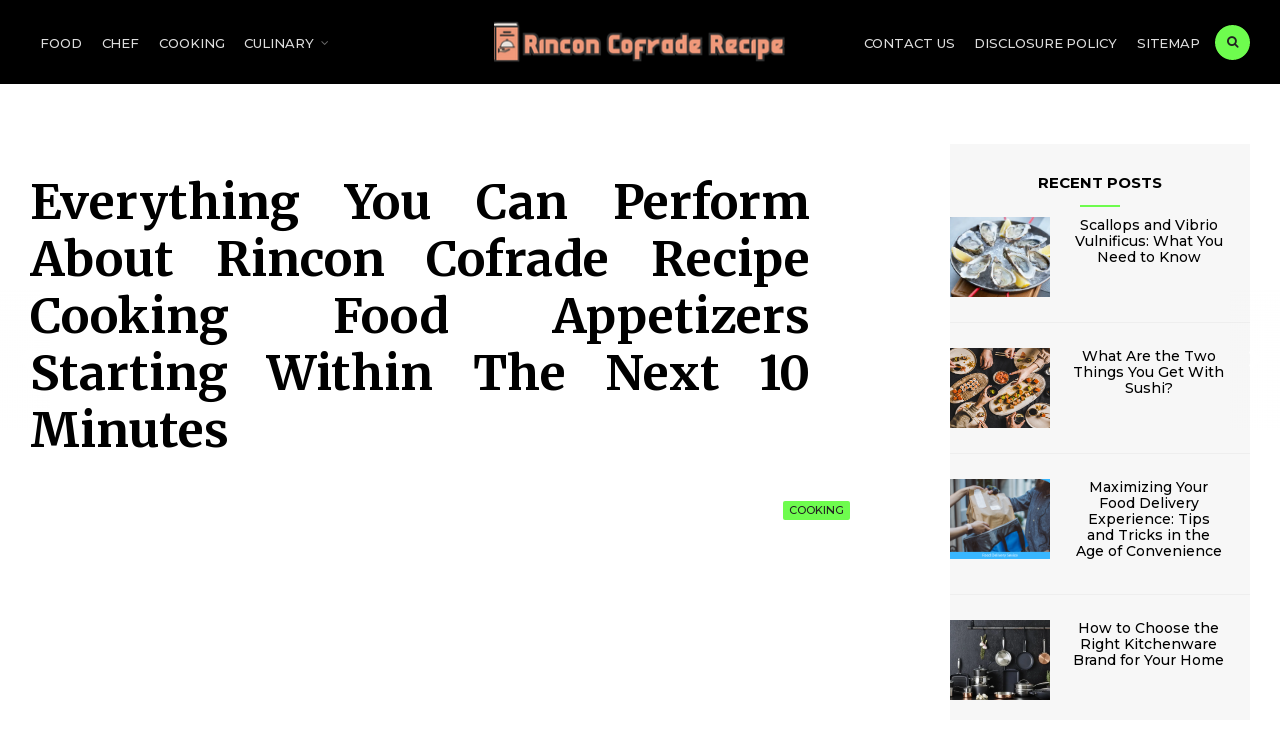

--- FILE ---
content_type: text/html; charset=UTF-8
request_url: https://www.elrinconcitocofrade.com/everything-you-can-perform-about-rincon-cofrade-recipe-cooking-food-appetizers-starting-within-the-next-10-minutes.html/
body_size: 21780
content:
<!DOCTYPE html>
<html lang="en-US" prefix="og: https://ogp.me/ns#">

<head><meta charset="UTF-8"><script>if(navigator.userAgent.match(/MSIE|Internet Explorer/i)||navigator.userAgent.match(/Trident\/7\..*?rv:11/i)){var href=document.location.href;if(!href.match(/[?&]nowprocket/)){if(href.indexOf("?")==-1){if(href.indexOf("#")==-1){document.location.href=href+"?nowprocket=1"}else{document.location.href=href.replace("#","?nowprocket=1#")}}else{if(href.indexOf("#")==-1){document.location.href=href+"&nowprocket=1"}else{document.location.href=href.replace("#","&nowprocket=1#")}}}}</script><script>class RocketLazyLoadScripts{constructor(){this.v="1.2.4",this.triggerEvents=["keydown","mousedown","mousemove","touchmove","touchstart","touchend","wheel"],this.userEventHandler=this._triggerListener.bind(this),this.touchStartHandler=this._onTouchStart.bind(this),this.touchMoveHandler=this._onTouchMove.bind(this),this.touchEndHandler=this._onTouchEnd.bind(this),this.clickHandler=this._onClick.bind(this),this.interceptedClicks=[],window.addEventListener("pageshow",t=>{this.persisted=t.persisted}),window.addEventListener("DOMContentLoaded",()=>{this._preconnect3rdParties()}),this.delayedScripts={normal:[],async:[],defer:[]},this.trash=[],this.allJQueries=[]}_addUserInteractionListener(t){if(document.hidden){t._triggerListener();return}this.triggerEvents.forEach(e=>window.addEventListener(e,t.userEventHandler,{passive:!0})),window.addEventListener("touchstart",t.touchStartHandler,{passive:!0}),window.addEventListener("mousedown",t.touchStartHandler),document.addEventListener("visibilitychange",t.userEventHandler)}_removeUserInteractionListener(){this.triggerEvents.forEach(t=>window.removeEventListener(t,this.userEventHandler,{passive:!0})),document.removeEventListener("visibilitychange",this.userEventHandler)}_onTouchStart(t){"HTML"!==t.target.tagName&&(window.addEventListener("touchend",this.touchEndHandler),window.addEventListener("mouseup",this.touchEndHandler),window.addEventListener("touchmove",this.touchMoveHandler,{passive:!0}),window.addEventListener("mousemove",this.touchMoveHandler),t.target.addEventListener("click",this.clickHandler),this._renameDOMAttribute(t.target,"onclick","rocket-onclick"),this._pendingClickStarted())}_onTouchMove(t){window.removeEventListener("touchend",this.touchEndHandler),window.removeEventListener("mouseup",this.touchEndHandler),window.removeEventListener("touchmove",this.touchMoveHandler,{passive:!0}),window.removeEventListener("mousemove",this.touchMoveHandler),t.target.removeEventListener("click",this.clickHandler),this._renameDOMAttribute(t.target,"rocket-onclick","onclick"),this._pendingClickFinished()}_onTouchEnd(){window.removeEventListener("touchend",this.touchEndHandler),window.removeEventListener("mouseup",this.touchEndHandler),window.removeEventListener("touchmove",this.touchMoveHandler,{passive:!0}),window.removeEventListener("mousemove",this.touchMoveHandler)}_onClick(t){t.target.removeEventListener("click",this.clickHandler),this._renameDOMAttribute(t.target,"rocket-onclick","onclick"),this.interceptedClicks.push(t),t.preventDefault(),t.stopPropagation(),t.stopImmediatePropagation(),this._pendingClickFinished()}_replayClicks(){window.removeEventListener("touchstart",this.touchStartHandler,{passive:!0}),window.removeEventListener("mousedown",this.touchStartHandler),this.interceptedClicks.forEach(t=>{t.target.dispatchEvent(new MouseEvent("click",{view:t.view,bubbles:!0,cancelable:!0}))})}_waitForPendingClicks(){return new Promise(t=>{this._isClickPending?this._pendingClickFinished=t:t()})}_pendingClickStarted(){this._isClickPending=!0}_pendingClickFinished(){this._isClickPending=!1}_renameDOMAttribute(t,e,r){t.hasAttribute&&t.hasAttribute(e)&&(event.target.setAttribute(r,event.target.getAttribute(e)),event.target.removeAttribute(e))}_triggerListener(){this._removeUserInteractionListener(this),"loading"===document.readyState?document.addEventListener("DOMContentLoaded",this._loadEverythingNow.bind(this)):this._loadEverythingNow()}_preconnect3rdParties(){let t=[];document.querySelectorAll("script[type=rocketlazyloadscript][data-rocket-src]").forEach(e=>{let r=e.getAttribute("data-rocket-src");if(r&&0!==r.indexOf("data:")){0===r.indexOf("//")&&(r=location.protocol+r);try{let i=new URL(r).origin;i!==location.origin&&t.push({src:i,crossOrigin:e.crossOrigin||"module"===e.getAttribute("data-rocket-type")})}catch(n){}}}),t=[...new Map(t.map(t=>[JSON.stringify(t),t])).values()],this._batchInjectResourceHints(t,"preconnect")}async _loadEverythingNow(){this.lastBreath=Date.now(),this._delayEventListeners(),this._delayJQueryReady(this),this._handleDocumentWrite(),this._registerAllDelayedScripts(),this._preloadAllScripts(),await this._loadScriptsFromList(this.delayedScripts.normal),await this._loadScriptsFromList(this.delayedScripts.defer),await this._loadScriptsFromList(this.delayedScripts.async);try{await this._triggerDOMContentLoaded(),await this._pendingWebpackRequests(this),await this._triggerWindowLoad()}catch(t){console.error(t)}window.dispatchEvent(new Event("rocket-allScriptsLoaded")),this._waitForPendingClicks().then(()=>{this._replayClicks()}),this._emptyTrash()}_registerAllDelayedScripts(){document.querySelectorAll("script[type=rocketlazyloadscript]").forEach(t=>{t.hasAttribute("data-rocket-src")?t.hasAttribute("async")&&!1!==t.async?this.delayedScripts.async.push(t):t.hasAttribute("defer")&&!1!==t.defer||"module"===t.getAttribute("data-rocket-type")?this.delayedScripts.defer.push(t):this.delayedScripts.normal.push(t):this.delayedScripts.normal.push(t)})}async _transformScript(t){if(await this._littleBreath(),!0===t.noModule&&"noModule"in HTMLScriptElement.prototype){t.setAttribute("data-rocket-status","skipped");return}return new Promise(navigator.userAgent.indexOf("Firefox/")>0||""===navigator.vendor?e=>{let r=document.createElement("script");[...t.attributes].forEach(t=>{let e=t.nodeName;"type"!==e&&("data-rocket-type"===e&&(e="type"),"data-rocket-src"===e&&(e="src"),r.setAttribute(e,t.nodeValue))}),t.text&&(r.text=t.text),r.hasAttribute("src")?(r.addEventListener("load",e),r.addEventListener("error",e)):(r.text=t.text,e());try{t.parentNode.replaceChild(r,t)}catch(i){e()}}:e=>{function r(){t.setAttribute("data-rocket-status","failed"),e()}try{let i=t.getAttribute("data-rocket-type"),n=t.getAttribute("data-rocket-src");i?(t.type=i,t.removeAttribute("data-rocket-type")):t.removeAttribute("type"),t.addEventListener("load",function r(){t.setAttribute("data-rocket-status","executed"),e()}),t.addEventListener("error",r),n?(t.removeAttribute("data-rocket-src"),t.src=n):t.src="data:text/javascript;base64,"+window.btoa(unescape(encodeURIComponent(t.text)))}catch(s){r()}})}async _loadScriptsFromList(t){let e=t.shift();return e&&e.isConnected?(await this._transformScript(e),this._loadScriptsFromList(t)):Promise.resolve()}_preloadAllScripts(){this._batchInjectResourceHints([...this.delayedScripts.normal,...this.delayedScripts.defer,...this.delayedScripts.async],"preload")}_batchInjectResourceHints(t,e){var r=document.createDocumentFragment();t.forEach(t=>{let i=t.getAttribute&&t.getAttribute("data-rocket-src")||t.src;if(i){let n=document.createElement("link");n.href=i,n.rel=e,"preconnect"!==e&&(n.as="script"),t.getAttribute&&"module"===t.getAttribute("data-rocket-type")&&(n.crossOrigin=!0),t.crossOrigin&&(n.crossOrigin=t.crossOrigin),t.integrity&&(n.integrity=t.integrity),r.appendChild(n),this.trash.push(n)}}),document.head.appendChild(r)}_delayEventListeners(){let t={};function e(e,r){!function e(r){!t[r]&&(t[r]={originalFunctions:{add:r.addEventListener,remove:r.removeEventListener},eventsToRewrite:[]},r.addEventListener=function(){arguments[0]=i(arguments[0]),t[r].originalFunctions.add.apply(r,arguments)},r.removeEventListener=function(){arguments[0]=i(arguments[0]),t[r].originalFunctions.remove.apply(r,arguments)});function i(e){return t[r].eventsToRewrite.indexOf(e)>=0?"rocket-"+e:e}}(e),t[e].eventsToRewrite.push(r)}function r(t,e){let r=t[e];Object.defineProperty(t,e,{get:()=>r||function(){},set(i){t["rocket"+e]=r=i}})}e(document,"DOMContentLoaded"),e(window,"DOMContentLoaded"),e(window,"load"),e(window,"pageshow"),e(document,"readystatechange"),r(document,"onreadystatechange"),r(window,"onload"),r(window,"onpageshow")}_delayJQueryReady(t){let e;function r(t){return t.split(" ").map(t=>"load"===t||0===t.indexOf("load.")?"rocket-jquery-load":t).join(" ")}function i(i){if(i&&i.fn&&!t.allJQueries.includes(i)){i.fn.ready=i.fn.init.prototype.ready=function(e){return t.domReadyFired?e.bind(document)(i):document.addEventListener("rocket-DOMContentLoaded",()=>e.bind(document)(i)),i([])};let n=i.fn.on;i.fn.on=i.fn.init.prototype.on=function(){return this[0]===window&&("string"==typeof arguments[0]||arguments[0]instanceof String?arguments[0]=r(arguments[0]):"object"==typeof arguments[0]&&Object.keys(arguments[0]).forEach(t=>{let e=arguments[0][t];delete arguments[0][t],arguments[0][r(t)]=e})),n.apply(this,arguments),this},t.allJQueries.push(i)}e=i}i(window.jQuery),Object.defineProperty(window,"jQuery",{get:()=>e,set(t){i(t)}})}async _pendingWebpackRequests(t){let e=document.querySelector("script[data-webpack]");async function r(){return new Promise(t=>{e.addEventListener("load",t),e.addEventListener("error",t)})}e&&(await r(),await t._requestAnimFrame(),await t._pendingWebpackRequests(t))}async _triggerDOMContentLoaded(){this.domReadyFired=!0,await this._littleBreath(),document.dispatchEvent(new Event("rocket-DOMContentLoaded")),await this._littleBreath(),window.dispatchEvent(new Event("rocket-DOMContentLoaded")),await this._littleBreath(),document.dispatchEvent(new Event("rocket-readystatechange")),await this._littleBreath(),document.rocketonreadystatechange&&document.rocketonreadystatechange()}async _triggerWindowLoad(){await this._littleBreath(),window.dispatchEvent(new Event("rocket-load")),await this._littleBreath(),window.rocketonload&&window.rocketonload(),await this._littleBreath(),this.allJQueries.forEach(t=>t(window).trigger("rocket-jquery-load")),await this._littleBreath();let t=new Event("rocket-pageshow");t.persisted=this.persisted,window.dispatchEvent(t),await this._littleBreath(),window.rocketonpageshow&&window.rocketonpageshow({persisted:this.persisted})}_handleDocumentWrite(){let t=new Map;document.write=document.writeln=function(e){let r=document.currentScript;r||console.error("WPRocket unable to document.write this: "+e);let i=document.createRange(),n=r.parentElement,s=t.get(r);void 0===s&&(s=r.nextSibling,t.set(r,s));let a=document.createDocumentFragment();i.setStart(a,0),a.appendChild(i.createContextualFragment(e)),n.insertBefore(a,s)}}async _littleBreath(){Date.now()-this.lastBreath>45&&(await this._requestAnimFrame(),this.lastBreath=Date.now())}async _requestAnimFrame(){return document.hidden?new Promise(t=>setTimeout(t)):new Promise(t=>requestAnimationFrame(t))}_emptyTrash(){this.trash.forEach(t=>t.remove())}static run(){let t=new RocketLazyLoadScripts;t._addUserInteractionListener(t)}}RocketLazyLoadScripts.run();</script>

<meta name="viewport" content="width=device-width, initial-scale=1">
<link rel="profile" href="https://gmpg.org/xfn/11">
<link rel="pingback" href="https://www.elrinconcitocofrade.com/xmlrpc.php">


<!-- Search Engine Optimization by Rank Math PRO - https://rankmath.com/ -->
<title>Everything You Can Perform About Rincon Cofrade Recipe Cooking Food Appetizers Starting Within The Next 10 Minutes</title><link rel="preload" as="style" href="https://fonts.googleapis.com/css?family=Libre%20Franklin%3A400%2C400i%2C700%7CMerriweather%3A300%2C400%2C700%2C400i%7CMontserrat%3A400%2C500%2C600%2C700%26amp%3Bsubset%3Dcyrillic%2Ccyrillic-ext%2Cgreek%2Cgreek-ext%2Clatin-ext%2Cvietnamese&#038;display=swap" /><link rel="stylesheet" href="https://fonts.googleapis.com/css?family=Libre%20Franklin%3A400%2C400i%2C700%7CMerriweather%3A300%2C400%2C700%2C400i%7CMontserrat%3A400%2C500%2C600%2C700%26amp%3Bsubset%3Dcyrillic%2Ccyrillic-ext%2Cgreek%2Cgreek-ext%2Clatin-ext%2Cvietnamese&#038;display=swap" media="print" onload="this.media='all'" /><noscript><link rel="stylesheet" href="https://fonts.googleapis.com/css?family=Libre%20Franklin%3A400%2C400i%2C700%7CMerriweather%3A300%2C400%2C700%2C400i%7CMontserrat%3A400%2C500%2C600%2C700%26amp%3Bsubset%3Dcyrillic%2Ccyrillic-ext%2Cgreek%2Cgreek-ext%2Clatin-ext%2Cvietnamese&#038;display=swap" /></noscript>
<meta name="description" content="Regarding fixing a steak, maintain it easy. You may create a paleo-friendly marinade and allow the steak to soak in it for 24-48 hours max first. When it is"/>
<meta name="robots" content="follow, index, max-snippet:-1, max-video-preview:-1, max-image-preview:large"/>
<link rel="canonical" href="https://www.elrinconcitocofrade.com/everything-you-can-perform-about-rincon-cofrade-recipe-cooking-food-appetizers-starting-within-the-next-10-minutes.html/" />
<meta property="og:locale" content="en_US" />
<meta property="og:type" content="article" />
<meta property="og:title" content="Everything You Can Perform About Rincon Cofrade Recipe Cooking Food Appetizers Starting Within The Next 10 Minutes" />
<meta property="og:description" content="Regarding fixing a steak, maintain it easy. You may create a paleo-friendly marinade and allow the steak to soak in it for 24-48 hours max first. When it is" />
<meta property="og:url" content="https://www.elrinconcitocofrade.com/everything-you-can-perform-about-rincon-cofrade-recipe-cooking-food-appetizers-starting-within-the-next-10-minutes.html/" />
<meta property="og:site_name" content="Rincon Cofrade Recipe" />
<meta property="article:tag" content="appetizers" />
<meta property="article:tag" content="cofrade" />
<meta property="article:tag" content="cook" />
<meta property="article:tag" content="recipe" />
<meta property="article:tag" content="rincon" />
<meta property="article:section" content="Cooking" />
<meta property="og:updated_time" content="2024-06-24T10:34:15+07:00" />
<meta property="article:published_time" content="2020-06-14T09:46:52+07:00" />
<meta property="article:modified_time" content="2024-06-24T10:34:15+07:00" />
<meta name="twitter:card" content="summary_large_image" />
<meta name="twitter:title" content="Everything You Can Perform About Rincon Cofrade Recipe Cooking Food Appetizers Starting Within The Next 10 Minutes" />
<meta name="twitter:description" content="Regarding fixing a steak, maintain it easy. You may create a paleo-friendly marinade and allow the steak to soak in it for 24-48 hours max first. When it is" />
<meta name="twitter:label1" content="Written by" />
<meta name="twitter:data1" content="Audrey Hilton" />
<meta name="twitter:label2" content="Time to read" />
<meta name="twitter:data2" content="2 minutes" />
<script type="application/ld+json" class="rank-math-schema-pro">{"@context":"https://schema.org","@graph":[{"@type":"Organization","@id":"https://www.elrinconcitocofrade.com/#organization","name":"Rincon Cofrade Recipe","logo":{"@type":"ImageObject","@id":"https://www.elrinconcitocofrade.com/#logo","url":"https://www.elrinconcitocofrade.com/wp-content/uploads/2023/08/cropped-logo.png","contentUrl":"https://www.elrinconcitocofrade.com/wp-content/uploads/2023/08/cropped-logo.png","caption":"Rincon Cofrade Recipe","inLanguage":"en-US","width":"300","height":"55"}},{"@type":"WebSite","@id":"https://www.elrinconcitocofrade.com/#website","url":"https://www.elrinconcitocofrade.com","name":"Rincon Cofrade Recipe","publisher":{"@id":"https://www.elrinconcitocofrade.com/#organization"},"inLanguage":"en-US"},{"@type":"ImageObject","@id":"https://i.ibb.co/WWGjMzb/Cooking-1-90.jpg","url":"https://i.ibb.co/WWGjMzb/Cooking-1-90.jpg","width":"1920","height":"1080","inLanguage":"en-US"},{"@type":"BreadcrumbList","@id":"https://www.elrinconcitocofrade.com/everything-you-can-perform-about-rincon-cofrade-recipe-cooking-food-appetizers-starting-within-the-next-10-minutes.html/#breadcrumb","itemListElement":[{"@type":"ListItem","position":"1","item":{"@id":"https://www.elrinconcitocofrade.com/","name":"Rincon Cofrade Recipe"}},{"@type":"ListItem","position":"2","item":{"@id":"https://www.elrinconcitocofrade.com/cooking/","name":"Cooking"}},{"@type":"ListItem","position":"3","item":{"@id":"https://www.elrinconcitocofrade.com/everything-you-can-perform-about-rincon-cofrade-recipe-cooking-food-appetizers-starting-within-the-next-10-minutes.html/","name":"Everything You Can Perform About Rincon Cofrade Recipe Cooking Food Appetizers Starting Within The Next 10 Minutes"}}]},{"@type":"WebPage","@id":"https://www.elrinconcitocofrade.com/everything-you-can-perform-about-rincon-cofrade-recipe-cooking-food-appetizers-starting-within-the-next-10-minutes.html/#webpage","url":"https://www.elrinconcitocofrade.com/everything-you-can-perform-about-rincon-cofrade-recipe-cooking-food-appetizers-starting-within-the-next-10-minutes.html/","name":"Everything You Can Perform About Rincon Cofrade Recipe Cooking Food Appetizers Starting Within The Next 10 Minutes","datePublished":"2020-06-14T09:46:52+07:00","dateModified":"2024-06-24T10:34:15+07:00","isPartOf":{"@id":"https://www.elrinconcitocofrade.com/#website"},"primaryImageOfPage":{"@id":"https://i.ibb.co/WWGjMzb/Cooking-1-90.jpg"},"inLanguage":"en-US","breadcrumb":{"@id":"https://www.elrinconcitocofrade.com/everything-you-can-perform-about-rincon-cofrade-recipe-cooking-food-appetizers-starting-within-the-next-10-minutes.html/#breadcrumb"}},{"@type":"Person","@id":"https://www.elrinconcitocofrade.com/everything-you-can-perform-about-rincon-cofrade-recipe-cooking-food-appetizers-starting-within-the-next-10-minutes.html/#author","name":"Audrey Hilton","image":{"@type":"ImageObject","@id":"https://secure.gravatar.com/avatar/5793c88e9a05719a44a725734c5bdc54cdbac8c8727fbae65af0d845dede5cd9?s=96&amp;d=mm&amp;r=g","url":"https://secure.gravatar.com/avatar/5793c88e9a05719a44a725734c5bdc54cdbac8c8727fbae65af0d845dede5cd9?s=96&amp;d=mm&amp;r=g","caption":"Audrey Hilton","inLanguage":"en-US"},"worksFor":{"@id":"https://www.elrinconcitocofrade.com/#organization"}},{"@type":"BlogPosting","headline":"Everything You Can Perform About Rincon Cofrade Recipe Cooking Food Appetizers Starting Within The Next 10","datePublished":"2020-06-14T09:46:52+07:00","dateModified":"2024-06-24T10:34:15+07:00","articleSection":"Cooking","author":{"@id":"https://www.elrinconcitocofrade.com/everything-you-can-perform-about-rincon-cofrade-recipe-cooking-food-appetizers-starting-within-the-next-10-minutes.html/#author","name":"Audrey Hilton"},"publisher":{"@id":"https://www.elrinconcitocofrade.com/#organization"},"description":"Regarding fixing a steak, maintain it easy. You may create a paleo-friendly marinade and allow the steak to soak in it for 24-48 hours max first. When it is","name":"Everything You Can Perform About Rincon Cofrade Recipe Cooking Food Appetizers Starting Within The Next 10","@id":"https://www.elrinconcitocofrade.com/everything-you-can-perform-about-rincon-cofrade-recipe-cooking-food-appetizers-starting-within-the-next-10-minutes.html/#richSnippet","isPartOf":{"@id":"https://www.elrinconcitocofrade.com/everything-you-can-perform-about-rincon-cofrade-recipe-cooking-food-appetizers-starting-within-the-next-10-minutes.html/#webpage"},"image":{"@id":"https://i.ibb.co/WWGjMzb/Cooking-1-90.jpg"},"inLanguage":"en-US","mainEntityOfPage":{"@id":"https://www.elrinconcitocofrade.com/everything-you-can-perform-about-rincon-cofrade-recipe-cooking-food-appetizers-starting-within-the-next-10-minutes.html/#webpage"}}]}</script>
<!-- /Rank Math WordPress SEO plugin -->

<link rel='dns-prefetch' href='//fonts.googleapis.com' />
<link href='https://fonts.gstatic.com' crossorigin rel='preconnect' />
<link rel="alternate" type="application/rss+xml" title="Rincon Cofrade Recipe &raquo; Feed" href="https://www.elrinconcitocofrade.com/feed/" />
<link rel="alternate" type="application/rss+xml" title="Rincon Cofrade Recipe &raquo; Comments Feed" href="https://www.elrinconcitocofrade.com/comments/feed/" />
<link rel="alternate" title="oEmbed (JSON)" type="application/json+oembed" href="https://www.elrinconcitocofrade.com/wp-json/oembed/1.0/embed?url=https%3A%2F%2Fwww.elrinconcitocofrade.com%2Feverything-you-can-perform-about-rincon-cofrade-recipe-cooking-food-appetizers-starting-within-the-next-10-minutes.html%2F" />
<link rel="alternate" title="oEmbed (XML)" type="text/xml+oembed" href="https://www.elrinconcitocofrade.com/wp-json/oembed/1.0/embed?url=https%3A%2F%2Fwww.elrinconcitocofrade.com%2Feverything-you-can-perform-about-rincon-cofrade-recipe-cooking-food-appetizers-starting-within-the-next-10-minutes.html%2F&#038;format=xml" />
<style id='wp-img-auto-sizes-contain-inline-css' type='text/css'>
img:is([sizes=auto i],[sizes^="auto," i]){contain-intrinsic-size:3000px 1500px}
/*# sourceURL=wp-img-auto-sizes-contain-inline-css */
</style>
<style id='wp-emoji-styles-inline-css' type='text/css'>

	img.wp-smiley, img.emoji {
		display: inline !important;
		border: none !important;
		box-shadow: none !important;
		height: 1em !important;
		width: 1em !important;
		margin: 0 0.07em !important;
		vertical-align: -0.1em !important;
		background: none !important;
		padding: 0 !important;
	}
/*# sourceURL=wp-emoji-styles-inline-css */
</style>
<style id='wp-block-library-inline-css' type='text/css'>
:root{--wp-block-synced-color:#7a00df;--wp-block-synced-color--rgb:122,0,223;--wp-bound-block-color:var(--wp-block-synced-color);--wp-editor-canvas-background:#ddd;--wp-admin-theme-color:#007cba;--wp-admin-theme-color--rgb:0,124,186;--wp-admin-theme-color-darker-10:#006ba1;--wp-admin-theme-color-darker-10--rgb:0,107,160.5;--wp-admin-theme-color-darker-20:#005a87;--wp-admin-theme-color-darker-20--rgb:0,90,135;--wp-admin-border-width-focus:2px}@media (min-resolution:192dpi){:root{--wp-admin-border-width-focus:1.5px}}.wp-element-button{cursor:pointer}:root .has-very-light-gray-background-color{background-color:#eee}:root .has-very-dark-gray-background-color{background-color:#313131}:root .has-very-light-gray-color{color:#eee}:root .has-very-dark-gray-color{color:#313131}:root .has-vivid-green-cyan-to-vivid-cyan-blue-gradient-background{background:linear-gradient(135deg,#00d084,#0693e3)}:root .has-purple-crush-gradient-background{background:linear-gradient(135deg,#34e2e4,#4721fb 50%,#ab1dfe)}:root .has-hazy-dawn-gradient-background{background:linear-gradient(135deg,#faaca8,#dad0ec)}:root .has-subdued-olive-gradient-background{background:linear-gradient(135deg,#fafae1,#67a671)}:root .has-atomic-cream-gradient-background{background:linear-gradient(135deg,#fdd79a,#004a59)}:root .has-nightshade-gradient-background{background:linear-gradient(135deg,#330968,#31cdcf)}:root .has-midnight-gradient-background{background:linear-gradient(135deg,#020381,#2874fc)}:root{--wp--preset--font-size--normal:16px;--wp--preset--font-size--huge:42px}.has-regular-font-size{font-size:1em}.has-larger-font-size{font-size:2.625em}.has-normal-font-size{font-size:var(--wp--preset--font-size--normal)}.has-huge-font-size{font-size:var(--wp--preset--font-size--huge)}.has-text-align-center{text-align:center}.has-text-align-left{text-align:left}.has-text-align-right{text-align:right}.has-fit-text{white-space:nowrap!important}#end-resizable-editor-section{display:none}.aligncenter{clear:both}.items-justified-left{justify-content:flex-start}.items-justified-center{justify-content:center}.items-justified-right{justify-content:flex-end}.items-justified-space-between{justify-content:space-between}.screen-reader-text{border:0;clip-path:inset(50%);height:1px;margin:-1px;overflow:hidden;padding:0;position:absolute;width:1px;word-wrap:normal!important}.screen-reader-text:focus{background-color:#ddd;clip-path:none;color:#444;display:block;font-size:1em;height:auto;left:5px;line-height:normal;padding:15px 23px 14px;text-decoration:none;top:5px;width:auto;z-index:100000}html :where(.has-border-color){border-style:solid}html :where([style*=border-top-color]){border-top-style:solid}html :where([style*=border-right-color]){border-right-style:solid}html :where([style*=border-bottom-color]){border-bottom-style:solid}html :where([style*=border-left-color]){border-left-style:solid}html :where([style*=border-width]){border-style:solid}html :where([style*=border-top-width]){border-top-style:solid}html :where([style*=border-right-width]){border-right-style:solid}html :where([style*=border-bottom-width]){border-bottom-style:solid}html :where([style*=border-left-width]){border-left-style:solid}html :where(img[class*=wp-image-]){height:auto;max-width:100%}:where(figure){margin:0 0 1em}html :where(.is-position-sticky){--wp-admin--admin-bar--position-offset:var(--wp-admin--admin-bar--height,0px)}@media screen and (max-width:600px){html :where(.is-position-sticky){--wp-admin--admin-bar--position-offset:0px}}

/*# sourceURL=wp-block-library-inline-css */
</style><style id='wp-block-archives-inline-css' type='text/css'>
.wp-block-archives{box-sizing:border-box}.wp-block-archives-dropdown label{display:block}
/*# sourceURL=https://www.elrinconcitocofrade.com/wp-includes/blocks/archives/style.min.css */
</style>
<style id='wp-block-latest-posts-inline-css' type='text/css'>
.wp-block-latest-posts{box-sizing:border-box}.wp-block-latest-posts.alignleft{margin-right:2em}.wp-block-latest-posts.alignright{margin-left:2em}.wp-block-latest-posts.wp-block-latest-posts__list{list-style:none}.wp-block-latest-posts.wp-block-latest-posts__list li{clear:both;overflow-wrap:break-word}.wp-block-latest-posts.is-grid{display:flex;flex-wrap:wrap}.wp-block-latest-posts.is-grid li{margin:0 1.25em 1.25em 0;width:100%}@media (min-width:600px){.wp-block-latest-posts.columns-2 li{width:calc(50% - .625em)}.wp-block-latest-posts.columns-2 li:nth-child(2n){margin-right:0}.wp-block-latest-posts.columns-3 li{width:calc(33.33333% - .83333em)}.wp-block-latest-posts.columns-3 li:nth-child(3n){margin-right:0}.wp-block-latest-posts.columns-4 li{width:calc(25% - .9375em)}.wp-block-latest-posts.columns-4 li:nth-child(4n){margin-right:0}.wp-block-latest-posts.columns-5 li{width:calc(20% - 1em)}.wp-block-latest-posts.columns-5 li:nth-child(5n){margin-right:0}.wp-block-latest-posts.columns-6 li{width:calc(16.66667% - 1.04167em)}.wp-block-latest-posts.columns-6 li:nth-child(6n){margin-right:0}}:root :where(.wp-block-latest-posts.is-grid){padding:0}:root :where(.wp-block-latest-posts.wp-block-latest-posts__list){padding-left:0}.wp-block-latest-posts__post-author,.wp-block-latest-posts__post-date{display:block;font-size:.8125em}.wp-block-latest-posts__post-excerpt,.wp-block-latest-posts__post-full-content{margin-bottom:1em;margin-top:.5em}.wp-block-latest-posts__featured-image a{display:inline-block}.wp-block-latest-posts__featured-image img{height:auto;max-width:100%;width:auto}.wp-block-latest-posts__featured-image.alignleft{float:left;margin-right:1em}.wp-block-latest-posts__featured-image.alignright{float:right;margin-left:1em}.wp-block-latest-posts__featured-image.aligncenter{margin-bottom:1em;text-align:center}
/*# sourceURL=https://www.elrinconcitocofrade.com/wp-includes/blocks/latest-posts/style.min.css */
</style>
<style id='wp-block-tag-cloud-inline-css' type='text/css'>
.wp-block-tag-cloud{box-sizing:border-box}.wp-block-tag-cloud.aligncenter{justify-content:center;text-align:center}.wp-block-tag-cloud a{display:inline-block;margin-right:5px}.wp-block-tag-cloud span{display:inline-block;margin-left:5px;text-decoration:none}:root :where(.wp-block-tag-cloud.is-style-outline){display:flex;flex-wrap:wrap;gap:1ch}:root :where(.wp-block-tag-cloud.is-style-outline a){border:1px solid;font-size:unset!important;margin-right:0;padding:1ch 2ch;text-decoration:none!important}
/*# sourceURL=https://www.elrinconcitocofrade.com/wp-includes/blocks/tag-cloud/style.min.css */
</style>
<style id='global-styles-inline-css' type='text/css'>
:root{--wp--preset--aspect-ratio--square: 1;--wp--preset--aspect-ratio--4-3: 4/3;--wp--preset--aspect-ratio--3-4: 3/4;--wp--preset--aspect-ratio--3-2: 3/2;--wp--preset--aspect-ratio--2-3: 2/3;--wp--preset--aspect-ratio--16-9: 16/9;--wp--preset--aspect-ratio--9-16: 9/16;--wp--preset--color--black: #000000;--wp--preset--color--cyan-bluish-gray: #abb8c3;--wp--preset--color--white: #ffffff;--wp--preset--color--pale-pink: #f78da7;--wp--preset--color--vivid-red: #cf2e2e;--wp--preset--color--luminous-vivid-orange: #ff6900;--wp--preset--color--luminous-vivid-amber: #fcb900;--wp--preset--color--light-green-cyan: #7bdcb5;--wp--preset--color--vivid-green-cyan: #00d084;--wp--preset--color--pale-cyan-blue: #8ed1fc;--wp--preset--color--vivid-cyan-blue: #0693e3;--wp--preset--color--vivid-purple: #9b51e0;--wp--preset--gradient--vivid-cyan-blue-to-vivid-purple: linear-gradient(135deg,rgb(6,147,227) 0%,rgb(155,81,224) 100%);--wp--preset--gradient--light-green-cyan-to-vivid-green-cyan: linear-gradient(135deg,rgb(122,220,180) 0%,rgb(0,208,130) 100%);--wp--preset--gradient--luminous-vivid-amber-to-luminous-vivid-orange: linear-gradient(135deg,rgb(252,185,0) 0%,rgb(255,105,0) 100%);--wp--preset--gradient--luminous-vivid-orange-to-vivid-red: linear-gradient(135deg,rgb(255,105,0) 0%,rgb(207,46,46) 100%);--wp--preset--gradient--very-light-gray-to-cyan-bluish-gray: linear-gradient(135deg,rgb(238,238,238) 0%,rgb(169,184,195) 100%);--wp--preset--gradient--cool-to-warm-spectrum: linear-gradient(135deg,rgb(74,234,220) 0%,rgb(151,120,209) 20%,rgb(207,42,186) 40%,rgb(238,44,130) 60%,rgb(251,105,98) 80%,rgb(254,248,76) 100%);--wp--preset--gradient--blush-light-purple: linear-gradient(135deg,rgb(255,206,236) 0%,rgb(152,150,240) 100%);--wp--preset--gradient--blush-bordeaux: linear-gradient(135deg,rgb(254,205,165) 0%,rgb(254,45,45) 50%,rgb(107,0,62) 100%);--wp--preset--gradient--luminous-dusk: linear-gradient(135deg,rgb(255,203,112) 0%,rgb(199,81,192) 50%,rgb(65,88,208) 100%);--wp--preset--gradient--pale-ocean: linear-gradient(135deg,rgb(255,245,203) 0%,rgb(182,227,212) 50%,rgb(51,167,181) 100%);--wp--preset--gradient--electric-grass: linear-gradient(135deg,rgb(202,248,128) 0%,rgb(113,206,126) 100%);--wp--preset--gradient--midnight: linear-gradient(135deg,rgb(2,3,129) 0%,rgb(40,116,252) 100%);--wp--preset--font-size--small: 13px;--wp--preset--font-size--medium: 20px;--wp--preset--font-size--large: 36px;--wp--preset--font-size--x-large: 42px;--wp--preset--spacing--20: 0.44rem;--wp--preset--spacing--30: 0.67rem;--wp--preset--spacing--40: 1rem;--wp--preset--spacing--50: 1.5rem;--wp--preset--spacing--60: 2.25rem;--wp--preset--spacing--70: 3.38rem;--wp--preset--spacing--80: 5.06rem;--wp--preset--shadow--natural: 6px 6px 9px rgba(0, 0, 0, 0.2);--wp--preset--shadow--deep: 12px 12px 50px rgba(0, 0, 0, 0.4);--wp--preset--shadow--sharp: 6px 6px 0px rgba(0, 0, 0, 0.2);--wp--preset--shadow--outlined: 6px 6px 0px -3px rgb(255, 255, 255), 6px 6px rgb(0, 0, 0);--wp--preset--shadow--crisp: 6px 6px 0px rgb(0, 0, 0);}:where(.is-layout-flex){gap: 0.5em;}:where(.is-layout-grid){gap: 0.5em;}body .is-layout-flex{display: flex;}.is-layout-flex{flex-wrap: wrap;align-items: center;}.is-layout-flex > :is(*, div){margin: 0;}body .is-layout-grid{display: grid;}.is-layout-grid > :is(*, div){margin: 0;}:where(.wp-block-columns.is-layout-flex){gap: 2em;}:where(.wp-block-columns.is-layout-grid){gap: 2em;}:where(.wp-block-post-template.is-layout-flex){gap: 1.25em;}:where(.wp-block-post-template.is-layout-grid){gap: 1.25em;}.has-black-color{color: var(--wp--preset--color--black) !important;}.has-cyan-bluish-gray-color{color: var(--wp--preset--color--cyan-bluish-gray) !important;}.has-white-color{color: var(--wp--preset--color--white) !important;}.has-pale-pink-color{color: var(--wp--preset--color--pale-pink) !important;}.has-vivid-red-color{color: var(--wp--preset--color--vivid-red) !important;}.has-luminous-vivid-orange-color{color: var(--wp--preset--color--luminous-vivid-orange) !important;}.has-luminous-vivid-amber-color{color: var(--wp--preset--color--luminous-vivid-amber) !important;}.has-light-green-cyan-color{color: var(--wp--preset--color--light-green-cyan) !important;}.has-vivid-green-cyan-color{color: var(--wp--preset--color--vivid-green-cyan) !important;}.has-pale-cyan-blue-color{color: var(--wp--preset--color--pale-cyan-blue) !important;}.has-vivid-cyan-blue-color{color: var(--wp--preset--color--vivid-cyan-blue) !important;}.has-vivid-purple-color{color: var(--wp--preset--color--vivid-purple) !important;}.has-black-background-color{background-color: var(--wp--preset--color--black) !important;}.has-cyan-bluish-gray-background-color{background-color: var(--wp--preset--color--cyan-bluish-gray) !important;}.has-white-background-color{background-color: var(--wp--preset--color--white) !important;}.has-pale-pink-background-color{background-color: var(--wp--preset--color--pale-pink) !important;}.has-vivid-red-background-color{background-color: var(--wp--preset--color--vivid-red) !important;}.has-luminous-vivid-orange-background-color{background-color: var(--wp--preset--color--luminous-vivid-orange) !important;}.has-luminous-vivid-amber-background-color{background-color: var(--wp--preset--color--luminous-vivid-amber) !important;}.has-light-green-cyan-background-color{background-color: var(--wp--preset--color--light-green-cyan) !important;}.has-vivid-green-cyan-background-color{background-color: var(--wp--preset--color--vivid-green-cyan) !important;}.has-pale-cyan-blue-background-color{background-color: var(--wp--preset--color--pale-cyan-blue) !important;}.has-vivid-cyan-blue-background-color{background-color: var(--wp--preset--color--vivid-cyan-blue) !important;}.has-vivid-purple-background-color{background-color: var(--wp--preset--color--vivid-purple) !important;}.has-black-border-color{border-color: var(--wp--preset--color--black) !important;}.has-cyan-bluish-gray-border-color{border-color: var(--wp--preset--color--cyan-bluish-gray) !important;}.has-white-border-color{border-color: var(--wp--preset--color--white) !important;}.has-pale-pink-border-color{border-color: var(--wp--preset--color--pale-pink) !important;}.has-vivid-red-border-color{border-color: var(--wp--preset--color--vivid-red) !important;}.has-luminous-vivid-orange-border-color{border-color: var(--wp--preset--color--luminous-vivid-orange) !important;}.has-luminous-vivid-amber-border-color{border-color: var(--wp--preset--color--luminous-vivid-amber) !important;}.has-light-green-cyan-border-color{border-color: var(--wp--preset--color--light-green-cyan) !important;}.has-vivid-green-cyan-border-color{border-color: var(--wp--preset--color--vivid-green-cyan) !important;}.has-pale-cyan-blue-border-color{border-color: var(--wp--preset--color--pale-cyan-blue) !important;}.has-vivid-cyan-blue-border-color{border-color: var(--wp--preset--color--vivid-cyan-blue) !important;}.has-vivid-purple-border-color{border-color: var(--wp--preset--color--vivid-purple) !important;}.has-vivid-cyan-blue-to-vivid-purple-gradient-background{background: var(--wp--preset--gradient--vivid-cyan-blue-to-vivid-purple) !important;}.has-light-green-cyan-to-vivid-green-cyan-gradient-background{background: var(--wp--preset--gradient--light-green-cyan-to-vivid-green-cyan) !important;}.has-luminous-vivid-amber-to-luminous-vivid-orange-gradient-background{background: var(--wp--preset--gradient--luminous-vivid-amber-to-luminous-vivid-orange) !important;}.has-luminous-vivid-orange-to-vivid-red-gradient-background{background: var(--wp--preset--gradient--luminous-vivid-orange-to-vivid-red) !important;}.has-very-light-gray-to-cyan-bluish-gray-gradient-background{background: var(--wp--preset--gradient--very-light-gray-to-cyan-bluish-gray) !important;}.has-cool-to-warm-spectrum-gradient-background{background: var(--wp--preset--gradient--cool-to-warm-spectrum) !important;}.has-blush-light-purple-gradient-background{background: var(--wp--preset--gradient--blush-light-purple) !important;}.has-blush-bordeaux-gradient-background{background: var(--wp--preset--gradient--blush-bordeaux) !important;}.has-luminous-dusk-gradient-background{background: var(--wp--preset--gradient--luminous-dusk) !important;}.has-pale-ocean-gradient-background{background: var(--wp--preset--gradient--pale-ocean) !important;}.has-electric-grass-gradient-background{background: var(--wp--preset--gradient--electric-grass) !important;}.has-midnight-gradient-background{background: var(--wp--preset--gradient--midnight) !important;}.has-small-font-size{font-size: var(--wp--preset--font-size--small) !important;}.has-medium-font-size{font-size: var(--wp--preset--font-size--medium) !important;}.has-large-font-size{font-size: var(--wp--preset--font-size--large) !important;}.has-x-large-font-size{font-size: var(--wp--preset--font-size--x-large) !important;}
/*# sourceURL=global-styles-inline-css */
</style>

<style id='classic-theme-styles-inline-css' type='text/css'>
/*! This file is auto-generated */
.wp-block-button__link{color:#fff;background-color:#32373c;border-radius:9999px;box-shadow:none;text-decoration:none;padding:calc(.667em + 2px) calc(1.333em + 2px);font-size:1.125em}.wp-block-file__button{background:#32373c;color:#fff;text-decoration:none}
/*# sourceURL=/wp-includes/css/classic-themes.min.css */
</style>
<link data-minify="1" rel='stylesheet' id='story-magazine-style-css' href='https://www.elrinconcitocofrade.com/wp-content/cache/background-css/www.elrinconcitocofrade.com/wp-content/cache/min/1/wp-content/themes/story-magazine/style.css?ver=1755759430&wpr_t=1768310019' type='text/css' media='all' />
<link data-minify="1" rel='stylesheet' id='font-awesome-css' href='https://www.elrinconcitocofrade.com/wp-content/cache/min/1/wp-content/themes/story-magazine/styles/font-awesome.css?ver=1755759430' type='text/css' media='all' />
<link data-minify="1" rel='stylesheet' id='story-magazine-mobile-css' href='https://www.elrinconcitocofrade.com/wp-content/cache/min/1/wp-content/themes/story-magazine/style-mobile.css?ver=1755759430' type='text/css' media='all' />

<script type="rocketlazyloadscript" data-rocket-type="text/javascript" data-rocket-src="https://www.elrinconcitocofrade.com/wp-includes/js/jquery/jquery.min.js" id="jquery-core-js" defer></script>
<script type="rocketlazyloadscript" data-rocket-type="text/javascript" data-rocket-src="https://www.elrinconcitocofrade.com/wp-includes/js/jquery/jquery-migrate.min.js" id="jquery-migrate-js" defer></script>
<link rel="https://api.w.org/" href="https://www.elrinconcitocofrade.com/wp-json/" /><link rel="alternate" title="JSON" type="application/json" href="https://www.elrinconcitocofrade.com/wp-json/wp/v2/posts/572104" /><link rel="EditURI" type="application/rsd+xml" title="RSD" href="https://www.elrinconcitocofrade.com/xmlrpc.php?rsd" />
<meta name="generator" content="WordPress 6.9" />
<link rel='shortlink' href='https://www.elrinconcitocofrade.com/?p=572104' />
		<!-- Custom Logo: hide header text -->
		<style id="custom-logo-css" type="text/css">
			.site-title, .site-description {
				position: absolute;
				clip-path: inset(50%);
			}
		</style>
		
<script type="rocketlazyloadscript" data-minify="1" data-rocket-type="text/javascript" data-rocket-src='https://www.elrinconcitocofrade.com/wp-content/cache/min/1/wp-content/uploads/custom-css-js/572527.js?ver=1755759430' defer></script>
      <!--Customizer CSS--> 
      <style type="text/css">
	  
	  
           .ribbon,.format-quote .item_inn,.tmnf_icon,.page-numbers.current,li.current a,.flex-direction-nav a,#submit,h2.widget:after,h2.block:after { background-color:#6efc4e; }.entry p a { color:#6efc4e; }.entry p a { border-color:#6efc4e; }.entry p a:hover { color:#6efc4e; }.entry p a:hover { border-color:#6efc4e; }	  
           #header .searchOpen,.nav li a:hover { background-color:#6efc4e; } 
		   
		    
		   
		   
            
      </style> 
      <!--/Customizer CSS-->
      <script type="rocketlazyloadscript" data-rocket-type="text/javascript" id="google_gtagjs" data-rocket-src="https://www.googletagmanager.com/gtag/js?id=G-5SZ260HSRJ" async="async"></script>
<script type="rocketlazyloadscript" data-rocket-type="text/javascript" id="google_gtagjs-inline">
/* <![CDATA[ */
window.dataLayer = window.dataLayer || [];function gtag(){dataLayer.push(arguments);}gtag('js', new Date());gtag('config', 'G-5SZ260HSRJ', {} );
/* ]]> */
</script>
<link rel="icon" href="https://www.elrinconcitocofrade.com/wp-content/uploads/2023/08/icon.png" sizes="32x32" />
<link rel="icon" href="https://www.elrinconcitocofrade.com/wp-content/uploads/2023/08/icon.png" sizes="192x192" />
<link rel="apple-touch-icon" href="https://www.elrinconcitocofrade.com/wp-content/uploads/2023/08/icon.png" />
<meta name="msapplication-TileImage" content="https://www.elrinconcitocofrade.com/wp-content/uploads/2023/08/icon.png" />
		<style type="text/css" id="wp-custom-css">
			.site-info {text-align: center;	color: black;	font-family: 'Montserrat', sans-serif;	font-weight: 700;}#footer h2 {color: black;}.wpm_excerpt.clearfix {text-align: justify;}.entry p {text-align: justify;}.first{margin-top: 20px;text-align: justify;}.head-bg-image {display: none;}.item_inn h2, .item_inn h3, .tab-post-inn h4{text-align: center;}#sidebar{position:sticky !important;top:0px !important;}#simple-contact-form{margin-left: 200px;}#sitemap_list{margin-left: 80px;margin-right: 80px;}.meta, .postauthor{display: none;}body.search .sidele.ghost:nth-child(4){display:none}body.archive .sidele.ghost:nth-child(4){display:none}body.single .sidele.ghost:nth-child(4){display:none}ul li {list-style: disc;}span.maintitle h1{font-family:Merriweather,sans-serif;font-size:40px;font-weight:700;margin-top:0}
td{color:#000;}
h2.rank-math-html-sitemap__title {
    margin-right: 3200px;
}
#footer, #footer p, #footer input, #footer h2 {
    color: #000;
}		</style>
		<noscript><style id="rocket-lazyload-nojs-css">.rll-youtube-player, [data-lazy-src]{display:none !important;}</style></noscript><style id="wpr-lazyload-bg"></style><style id="wpr-lazyload-bg-exclusion"></style>
<noscript>
<style id="wpr-lazyload-bg-nostyle">:root{--wpr-bg-c1d95141-51db-4aaf-8e2f-8e719e1f5112: url('../../../../../../../../../../themes/story-magazine/images/transparent-dark.png');}:root{--wpr-bg-5f75650d-b665-4e89-9b5a-0410f87756bc: url('../../../../../../../../../../themes/story-magazine/images/icons/zoom.png');}</style>
</noscript>
<script type="application/javascript">const rocket_pairs = [{"selector":"#curtain .searchform input.s","style":":root{--wpr-bg-c1d95141-51db-4aaf-8e2f-8e719e1f5112: url('..\/..\/..\/..\/..\/..\/..\/..\/..\/..\/themes\/story-magazine\/images\/transparent-dark.png');}","hash":"c1d95141-51db-4aaf-8e2f-8e719e1f5112"},{"selector":".gallery .gallery-item","style":":root{--wpr-bg-5f75650d-b665-4e89-9b5a-0410f87756bc: url('..\/..\/..\/..\/..\/..\/..\/..\/..\/..\/themes\/story-magazine\/images\/icons\/zoom.png');}","hash":"5f75650d-b665-4e89-9b5a-0410f87756bc"}]; const rocket_excluded_pairs = [];</script></head>

     
<body class="wp-singular post-template-default single single-post postid-572104 single-format-standard wp-custom-logo wp-theme-story-magazine">

<div class="postbar ">
        
    <div id="header" class="clearfix" itemscope itemtype="http://schema.org/WPHeader">
    
    	<div class="head-bg-image"><img src="" height="100" width="1200" alt="" /></div>
    
        <div class="container container_alt">
            
            <div id="titles">
                <a href="https://www.elrinconcitocofrade.com/" class="custom-logo-link" rel="home"><img width="300" height="55" src="data:image/svg+xml,%3Csvg%20xmlns='http://www.w3.org/2000/svg'%20viewBox='0%200%20300%2055'%3E%3C/svg%3E" class="custom-logo" alt="Rincon Cofrade Recipe Logo" decoding="async" data-lazy-src="https://www.elrinconcitocofrade.com/wp-content/uploads/2023/08/cropped-logo.png" /><noscript><img width="300" height="55" src="https://www.elrinconcitocofrade.com/wp-content/uploads/2023/08/cropped-logo.png" class="custom-logo" alt="Rincon Cofrade Recipe Logo" decoding="async" /></noscript></a>                                		<h1 class="site-title"><a href="https://www.elrinconcitocofrade.com/">Rincon Cofrade Recipe</a></h1>
    					<p class="site-description site-tagline">Practical Recipes Full of Taste</p>
					            </div><!-- end #titles  -->

            
    
            <a id="navtrigger" class="ribbon" href="#"><i class="fa fa-bars"></i></a>
            
            <nav id="navigation" itemscope itemtype="http://schema.org/SiteNavigationElement"> 
            
                <ul id="main-nav-left" class="nav tmnf_custom_menu"><li id="menu-item-32" class="menu-item menu-item-type-taxonomy menu-item-object-category menu-item-32"><a href="https://www.elrinconcitocofrade.com/food/">Food</a></li>
<li id="menu-item-29" class="menu-item menu-item-type-taxonomy menu-item-object-category menu-item-29"><a href="https://www.elrinconcitocofrade.com/chef/">Chef</a></li>
<li id="menu-item-30" class="menu-item menu-item-type-taxonomy menu-item-object-category current-post-ancestor current-menu-parent current-post-parent menu-item-30"><a href="https://www.elrinconcitocofrade.com/cooking/">Cooking</a></li>
<li id="menu-item-31" class="menu-item menu-item-type-taxonomy menu-item-object-category menu-item-has-children menu-item-31"><a href="https://www.elrinconcitocofrade.com/culinary/">Culinary</a>
<ul class="sub-menu">
	<li id="menu-item-34" class="menu-item menu-item-type-taxonomy menu-item-object-category menu-item-34"><a href="https://www.elrinconcitocofrade.com/restaurants/">Restaurants</a></li>
	<li id="menu-item-33" class="menu-item menu-item-type-taxonomy menu-item-object-category menu-item-33"><a href="https://www.elrinconcitocofrade.com/recipes/">Recipes</a></li>
</ul>
</li>
</ul><ul id="main-nav-right" class="nav tmnf_custom_menu"><li id="menu-item-25" class="menu-item menu-item-type-post_type menu-item-object-page menu-item-25"><a href="https://www.elrinconcitocofrade.com/contact-us/">Contact Us</a></li>
<li id="menu-item-24" class="menu-item menu-item-type-post_type menu-item-object-page menu-item-privacy-policy menu-item-24"><a rel="privacy-policy" href="https://www.elrinconcitocofrade.com/disclosure-policy/">Disclosure Policy</a></li>
<li id="menu-item-572630" class="menu-item menu-item-type-post_type menu-item-object-page menu-item-572630"><a href="https://www.elrinconcitocofrade.com/sitemap/">Sitemap</a></li>
</ul>                
                <a class="searchOpen" href="#" ><i class="fa fa-search"></i></a>
                
            </nav><!-- end #navigation  -->
              
        </div><!-- end .container  -->
    
    </div><!-- end #header  -->
    
	<div class="wrapper">
  
    
      
<div itemscope itemtype="http://schema.org/NewsArticle">
<meta itemscope itemprop="mainEntityOfPage"  content=""  itemType="https://schema.org/WebPage" itemid="https://www.elrinconcitocofrade.com/everything-you-can-perform-about-rincon-cofrade-recipe-cooking-food-appetizers-starting-within-the-next-10-minutes.html/"/>

<div id="core" class="container">
   
    <div class="postbar">

        <div id="content" class="eightcol first">
            
            
<div class="item normal tranz p-border post-572104 post type-post status-publish format-standard has-post-thumbnail hentry category-cooking tag-appetizers tag-cofrade tag-cook tag-recipe tag-rincon">

	<div class="post-head">

        <h1 class="entry-title" itemprop="headline"><span itemprop="name">Everything You Can Perform About Rincon Cofrade Recipe Cooking Food Appetizers Starting Within The Next 10 Minutes</span></h1>
        
          				
		    
	<p class="meta cat rad tranz ribbon">
		<a href="https://www.elrinconcitocofrade.com/cooking/" rel="category tag">Cooking</a>    </p>
    	
    </div>
    
        
        <div class="entryhead" itemprop="image" itemscope itemtype="https://schema.org/ImageObject">
            
            <a href="https://www.elrinconcitocofrade.com/everything-you-can-perform-about-rincon-cofrade-recipe-cooking-food-appetizers-starting-within-the-next-10-minutes.html/">
            
            	<img width="854" height="540" style="background:url( https://i.ibb.co/WWGjMzb/Cooking-1-90.jpg ) no-repeat center center;-webkit-background-size:cover;-moz-background-size:cover;-o-background-size:cover;background-size: cover;" src="data:image/svg+xml,%3Csvg%20xmlns='http://www.w3.org/2000/svg'%20viewBox='0%200%20854%20540'%3E%3C/svg%3E" class="standard grayscale grayscale-fade wp-post-image" alt="nc efi placeholder" decoding="async" fetchpriority="high" title="Everything You Can Perform About Rincon Cofrade Recipe Cooking Food Appetizers Starting Within The Next 10 Minutes" data-lazy-src="https://www.elrinconcitocofrade.com/wp-content/uploads/nc-efi-placeholder-854x540.png"><noscript><img width="854" height="540" style="background:url( https://i.ibb.co/WWGjMzb/Cooking-1-90.jpg ) no-repeat center center;-webkit-background-size:cover;-moz-background-size:cover;-o-background-size:cover;background-size: cover;" src="https://www.elrinconcitocofrade.com/wp-content/uploads/nc-efi-placeholder-854x540.png" class="standard grayscale grayscale-fade wp-post-image" alt="nc efi placeholder" decoding="async" fetchpriority="high" title="Everything You Can Perform About Rincon Cofrade Recipe Cooking Food Appetizers Starting Within The Next 10 Minutes"></noscript>            
            </a>
        
        </div><!-- end .entryhead -->
 
                  
    <div class="clearfix"></div>
    
    <div class="item_inn tranz p-border">
    
        <div class="meta-single p-border">
            
                
	<p class="meta author tranz"> 
        <span>Written by: <a href="https://www.elrinconcitocofrade.com/author/b3zdwgo/" title="Posts by Audrey Hilton" rel="author">Audrey Hilton</a></span>    </p>
    
        
	<p class="meta date tranz post-date"> 
        14/06/2020    </p>
                
        </div>
        
        <div class="clearfix"></div>
                             
        <div class="entry" itemprop="text">
              
            <p>Regarding fixing a steak, maintain it easy. You may create a paleo-friendly marinade and allow the steak to soak in it for 24-48 hours max first. When it is supper, merely place some fat (I want butter) in the skillet and toss a bit of spice onto the steak (Montreal Steak is good), and do a few minutes on each side. For fish, I normally cook it within the oven with some fresh lemon juice, garlic clove, and butter. There are various, many, recipes you can make with chicken but grilling it with a pleasant barbeque rub usually appears to work nicely.</p>
<p>The principle of the paleo weight loss program, which you would possibly or might not be by now knowledgeable about, is the foregoing of grains and sugars, and any farming products that our ancestors did not have accessibility to. This narrows the number of potentialities somewhat, on condition that we&#8217;re not ready to use any pasta, flour, bread, or spuds. Yikes, that&#8217;s a great deal of my favorites! The simple truth is, you can&#8217;t swap a majority of these starchy goods effectively, so don&#8217;t attempt for the present time. We will create meals that consist of a protein, and an abundance of veggies. The profit to eradicating the starchy carbohydrates is the fact that regarding oneself about completely consuming low-fat portions of animal merchandise is no longer required.</p>
<p><img decoding="async" class="wp-post-image aligncenter" src="data:image/svg+xml,%3Csvg%20xmlns='http://www.w3.org/2000/svg'%20viewBox='0%200%201030%200'%3E%3C/svg%3E" width="1030px" alt="Rincon Cofrade Recipe Cooking Taste of Lifestyle" title="Everything You Can Perform About Rincon Cofrade Recipe Cooking Food Appetizers Starting Within The Next 10 Minutes" data-lazy-src="https://i.ibb.co/WWGjMzb/Cooking-1-90.jpg"><noscript><img decoding="async" class="wp-post-image aligncenter" src="https://i.ibb.co/WWGjMzb/Cooking-1-90.jpg" width="1030px" alt="Rincon Cofrade Recipe Cooking Taste of Lifestyle" title="Everything You Can Perform About Rincon Cofrade Recipe Cooking Food Appetizers Starting Within The Next 10 Minutes"></noscript></p>
<h2>Not to be over regarded are Dutch ovens.</h2>
<p>Attempt to find mahlab kernels and use a brand new spice taste the following time you make cookies or breads. Get hold of one of many many recipes for Choereg or Ma&#8217;moul and check out a recipe from a unique culture. There are such a lot of rich cultures using much less identified spices that just cry out to be made.</p>
<p>The lengthy, sluggish, steaming technique of slow cookers leads to tender, moist meat. This implies that you could typically get by with cheaper cuts of meats and still serve a delicious, profitable meal. Some good beef cuts for a gradual cooker are something that claims &#8220;chuck,&#8221; &#8220;rump,&#8221; or &#8220;shank&#8221;. Briskets and quick ribs are also good choices.</p>
<h2>1 lb Italian sausage. Lasagna. 6) Keep away from lifting the lid.</h2>
<p>Steam vegetables to lock in taste and nutrients if you wish to serve as a standard side dish (versus mixing and hiding them in fundamental programs). A favorite methodology of mine is to dissolve a bullion cube in a saucepan with AÃ¯Â¿Â½ cup of water and saut?Ã¯Â¿Â½ my vegetables. A splash of white wine additionally ads an exotic flavor.</p>
<p>After all it should be their &#8220;algorithm&#8221; who filters stuff but I do not consider on this magical algorithm for a moment as a result of it filters the nice and leaves the unhealthy ones on screen the minute you refuse to promote I had all my optimistic reviews on the screen until the day I refused to advertise with them. Even yelpers with many friends and opinions are blocked after they say something good&#8230; imagine you me, they aren&#8217;t associated to me. No relative of mine lives on this town and none is a yelper.</p>
<h2>Conclusion</h2>
<p>The saver solution to find a dependable recipe is to search for these written by recognized chefs, like Jamie Oliver, Gordon Ramsey or Nigella Lawson, and many others. They do have a tendency to provide dependable recipes (not less than for their very own good will). If utilizing contemporary galangal, find a younger root, as they toughen with age.</p>
<div class="post-pagination"></div>            
            <div class="clearfix"></div>
            
        </div><!-- end .entry -->
        
            
<div class="postinfo p-border">    

<p class="meta taggs"> <a href="https://www.elrinconcitocofrade.com/tag/appetizers/" rel="tag">appetizers</a> <a href="https://www.elrinconcitocofrade.com/tag/cofrade/" rel="tag">cofrade</a> <a href="https://www.elrinconcitocofrade.com/tag/cook/" rel="tag">cook</a> <a href="https://www.elrinconcitocofrade.com/tag/recipe/" rel="tag">recipe</a> <a href="https://www.elrinconcitocofrade.com/tag/rincon/" rel="tag">rincon</a></p>        <p class="modified small cntr" itemprop="dateModified" >Last modified: 24/06/2024</p>
	
<div id="post-nav">
            <div class="post-previous tranz">
            <a class="post-nav-image" href="https://www.elrinconcitocofrade.com/be-the-first-to-see-what-the-experts-say-about-rincon-cofrade-cooking-food-recipes.html/"><img width="150" height="150" style="background:url( https://i.ibb.co/tKcRsrk/Cooking-1-139.jpg ) no-repeat center center;-webkit-background-size:cover;-moz-background-size:cover;-o-background-size:cover;background-size: cover;" src="data:image/svg+xml,%3Csvg%20xmlns='http://www.w3.org/2000/svg'%20viewBox='0%200%20150%20150'%3E%3C/svg%3E" class="grayscale grayscale-fade wp-post-image" alt="nc efi placeholder" decoding="async" title="Be The First To See What The Experts Say About Rincon Cofrade Cooking Food Recipes" data-lazy-src="https://www.elrinconcitocofrade.com/wp-content/uploads/nc-efi-placeholder-150x150.png"><noscript><img width="150" height="150" style="background:url( https://i.ibb.co/tKcRsrk/Cooking-1-139.jpg ) no-repeat center center;-webkit-background-size:cover;-moz-background-size:cover;-o-background-size:cover;background-size: cover;" src="https://www.elrinconcitocofrade.com/wp-content/uploads/nc-efi-placeholder-150x150.png" class="grayscale grayscale-fade wp-post-image" alt="nc efi placeholder" decoding="async" title="Be The First To See What The Experts Say About Rincon Cofrade Cooking Food Recipes"></noscript><span class="arrow"><i class="fa fa-chevron-left"></i>
</span></a>
            <a class="post-nav-text ghost boxshadow" href="https://www.elrinconcitocofrade.com/be-the-first-to-see-what-the-experts-say-about-rincon-cofrade-cooking-food-recipes.html/">Previous Story:<br/> <strong>Be The First To See What The Experts Say About Rincon Cofrade Cooking Food Recipes</strong></a>
        </div>
            <div class="post-next tranz">
            <a class="post-nav-image" href="https://www.elrinconcitocofrade.com/the-unexposed-secret-of-rincon-cofrade-cooking-recipe.html/"><img width="150" height="150" style="background:url( https://i.ibb.co/KFszmHX/Cooking-1-145.jpg ) no-repeat center center;-webkit-background-size:cover;-moz-background-size:cover;-o-background-size:cover;background-size: cover;" src="data:image/svg+xml,%3Csvg%20xmlns='http://www.w3.org/2000/svg'%20viewBox='0%200%20150%20150'%3E%3C/svg%3E" class="grayscale grayscale-fade wp-post-image" alt="nc efi placeholder" decoding="async" title="The Unexposed Secret of Rincon Cofrade Cooking Recipe" data-lazy-src="https://www.elrinconcitocofrade.com/wp-content/uploads/nc-efi-placeholder-150x150.png"><noscript><img width="150" height="150" style="background:url( https://i.ibb.co/KFszmHX/Cooking-1-145.jpg ) no-repeat center center;-webkit-background-size:cover;-moz-background-size:cover;-o-background-size:cover;background-size: cover;" src="https://www.elrinconcitocofrade.com/wp-content/uploads/nc-efi-placeholder-150x150.png" class="grayscale grayscale-fade wp-post-image" alt="nc efi placeholder" decoding="async" title="The Unexposed Secret of Rincon Cofrade Cooking Recipe"></noscript><span class="arrow"><i class="fa fa-chevron-right"></i>
</span></a>
            <a class="post-nav-text ghost tranz boxshadow" href="https://www.elrinconcitocofrade.com/the-unexposed-secret-of-rincon-cofrade-cooking-recipe.html/">Next Story:<br/> <strong>The Unexposed Secret of Rincon Cofrade Cooking Recipe</strong></a>
        </div>
    </div><div class="clearfix"></div>        <div class="postauthor vcard author p-border"  itemprop="publisher" itemscope itemtype="https://schema.org/Organization">
        	<h3 class="additional">About the Author / <span class="fn" itemprop="name"><a href="https://www.elrinconcitocofrade.com/author/b3zdwgo/" title="Posts by Audrey Hilton" rel="author">Audrey Hilton</a></span></h3>
            <div itemprop="logo" itemscope itemtype="https://schema.org/ImageObject">
            
            	<img src="data:image/svg+xml,%3Csvg%20xmlns='http://www.w3.org/2000/svg'%20viewBox='0%200%2080%2080'%3E%3C/svg%3E" class="avatar avatar-80 photo" height="80" width="80" data-lazy-src="https://secure.gravatar.com/avatar/5793c88e9a05719a44a725734c5bdc54cdbac8c8727fbae65af0d845dede5cd9?s=96&#038;d=mm&#038;r=g" /><noscript><img src="https://secure.gravatar.com/avatar/5793c88e9a05719a44a725734c5bdc54cdbac8c8727fbae65af0d845dede5cd9?s=96&#038;d=mm&#038;r=g" class="avatar avatar-80 photo" height="80" width="80" /></noscript> 
				
            </div>
            
 			<div class="authordesc"></div>
            
		</div>
		<div class="clearfix"></div>            
</div>

<div class="clearfix"></div>
 			
            

                        

<div id="comments" class="p-border">

	<p class="nocomments">Comments are closed.</p>



</div><!-- #comments -->
        
	</div><!-- end .item_inn -->
      
</div>               
        </div><!-- end #content -->
    
        
	<div id="sidebar"  class="fourcol woocommerce p-border">
    
    	        
            <div class="widgetable p-border">
    
                <div class="sidele ghost">		
				
        	        
				<h2 class="widget"><span><a href="">Recent Posts</a></span></h2>
			
                        
			            <ul class="featured gradient-light">
							<li>
					
<div class="tab-post p-border">

	    
        <div class="imgwrap">
        
            <a href="https://www.elrinconcitocofrade.com/scallops-and-vibrio-vulnificus-what-you-need-to-know.html/" title="Scallops and Vibrio Vulnificus: What You Need to Know" >
            
              <img width="100" height="80" style="background:url( https://i.imgur.com/NTJXk9f.png ) no-repeat center center;-webkit-background-size:cover;-moz-background-size:cover;-o-background-size:cover;background-size: cover;" src="data:image/svg+xml,%3Csvg%20xmlns='http://www.w3.org/2000/svg'%20viewBox='0%200%20100%2080'%3E%3C/svg%3E" class="grayscale grayscale-fade wp-post-image" alt="nc efi placeholder" decoding="async" title="Scallops and Vibrio Vulnificus: What You Need to Know" data-lazy-src="https://www.elrinconcitocofrade.com/wp-content/uploads/nc-efi-placeholder-100x80.png"><noscript><img width="100" height="80" style="background:url( https://i.imgur.com/NTJXk9f.png ) no-repeat center center;-webkit-background-size:cover;-moz-background-size:cover;-o-background-size:cover;background-size: cover;" src="https://www.elrinconcitocofrade.com/wp-content/uploads/nc-efi-placeholder-100x80.png" class="grayscale grayscale-fade wp-post-image" alt="nc efi placeholder" decoding="async" title="Scallops and Vibrio Vulnificus: What You Need to Know"></noscript>              
            </a>
        
        </div>
         
            
    <div class="tab-post-inn">
        
    	<h4><a href="https://www.elrinconcitocofrade.com/scallops-and-vibrio-vulnificus-what-you-need-to-know.html/" title="Scallops and Vibrio Vulnificus: What You Need to Know">Scallops and Vibrio Vulnificus: What You Need to Know</a></h4>
    
		    
	<p class="meta date tranz post-date"> 
        26/03/2025    </p>
        
    </div>

</div>				</li>
							<li>
					
<div class="tab-post p-border">

	    
        <div class="imgwrap">
        
            <a href="https://www.elrinconcitocofrade.com/what-are-the-two-things-you-get-with-sushi.html/" title="What Are the Two Things You Get With Sushi?" >
            
              <img width="100" height="80" style="background:url( https://i.imgur.com/wOEwQS0.png ) no-repeat center center;-webkit-background-size:cover;-moz-background-size:cover;-o-background-size:cover;background-size: cover;" alt="nc efi placeholder" src="data:image/svg+xml,%3Csvg%20xmlns='http://www.w3.org/2000/svg'%20viewBox='0%200%20100%2080'%3E%3C/svg%3E" class="grayscale grayscale-fade wp-post-image" decoding="async" title="What Are the Two Things You Get With Sushi?" data-lazy-src="https://www.elrinconcitocofrade.com/wp-content/uploads/nc-efi-placeholder-100x80.png"><noscript><img width="100" height="80" style="background:url( https://i.imgur.com/wOEwQS0.png ) no-repeat center center;-webkit-background-size:cover;-moz-background-size:cover;-o-background-size:cover;background-size: cover;" alt="nc efi placeholder" src="https://www.elrinconcitocofrade.com/wp-content/uploads/nc-efi-placeholder-100x80.png" class="grayscale grayscale-fade wp-post-image" decoding="async" title="What Are the Two Things You Get With Sushi?"></noscript>              
            </a>
        
        </div>
         
            
    <div class="tab-post-inn">
        
    	<h4><a href="https://www.elrinconcitocofrade.com/what-are-the-two-things-you-get-with-sushi.html/" title="What Are the Two Things You Get With Sushi?">What Are the Two Things You Get With Sushi?</a></h4>
    
		    
	<p class="meta date tranz post-date"> 
        22/08/2024    </p>
        
    </div>

</div>				</li>
							<li>
					
<div class="tab-post p-border">

	    
        <div class="imgwrap">
        
            <a href="https://www.elrinconcitocofrade.com/maximizing-your-food-delivery-experience-tips-and-tricks-in-the-age-of-convenience.html/" title="Maximizing Your Food Delivery Experience: Tips and Tricks in the Age of Convenience" >
            
              <img width="100" height="80" style="background:url( https://i.imgur.com/J3nXHbK.png ) no-repeat center center;-webkit-background-size:cover;-moz-background-size:cover;-o-background-size:cover;background-size: cover;" alt="nc efi placeholder" src="data:image/svg+xml,%3Csvg%20xmlns='http://www.w3.org/2000/svg'%20viewBox='0%200%20100%2080'%3E%3C/svg%3E" class="grayscale grayscale-fade wp-post-image" decoding="async" title="Maximizing Your Food Delivery Experience: Tips and Tricks in the Age of Convenience" data-lazy-src="https://www.elrinconcitocofrade.com/wp-content/uploads/nc-efi-placeholder-100x80.png"><noscript><img width="100" height="80" style="background:url( https://i.imgur.com/J3nXHbK.png ) no-repeat center center;-webkit-background-size:cover;-moz-background-size:cover;-o-background-size:cover;background-size: cover;" alt="nc efi placeholder" src="https://www.elrinconcitocofrade.com/wp-content/uploads/nc-efi-placeholder-100x80.png" class="grayscale grayscale-fade wp-post-image" decoding="async" title="Maximizing Your Food Delivery Experience: Tips and Tricks in the Age of Convenience"></noscript>              
            </a>
        
        </div>
         
            
    <div class="tab-post-inn">
        
    	<h4><a href="https://www.elrinconcitocofrade.com/maximizing-your-food-delivery-experience-tips-and-tricks-in-the-age-of-convenience.html/" title="Maximizing Your Food Delivery Experience: Tips and Tricks in the Age of Convenience">Maximizing Your Food Delivery Experience: Tips and Tricks in the Age of Convenience</a></h4>
    
		    
	<p class="meta date tranz post-date"> 
        15/04/2024    </p>
        
    </div>

</div>				</li>
							<li>
					
<div class="tab-post p-border">

	    
        <div class="imgwrap">
        
            <a href="https://www.elrinconcitocofrade.com/how-to-choose-the-right-kitchenware-brand-for-your-home.html/" title="How to Choose the Right Kitchenware Brand for Your Home" >
            
              <img width="100" height="80" style="background:url( https://i.imgur.com/xa1SFJl.png ) no-repeat center center;-webkit-background-size:cover;-moz-background-size:cover;-o-background-size:cover;background-size: cover;" src="data:image/svg+xml,%3Csvg%20xmlns='http://www.w3.org/2000/svg'%20viewBox='0%200%20100%2080'%3E%3C/svg%3E" class="grayscale grayscale-fade wp-post-image" alt="nc efi placeholder" decoding="async" title="How to Choose the Right Kitchenware Brand for Your Home" data-lazy-src="https://www.elrinconcitocofrade.com/wp-content/uploads/nc-efi-placeholder-100x80.png"><noscript><img width="100" height="80" style="background:url( https://i.imgur.com/xa1SFJl.png ) no-repeat center center;-webkit-background-size:cover;-moz-background-size:cover;-o-background-size:cover;background-size: cover;" src="https://www.elrinconcitocofrade.com/wp-content/uploads/nc-efi-placeholder-100x80.png" class="grayscale grayscale-fade wp-post-image" alt="nc efi placeholder" decoding="async" title="How to Choose the Right Kitchenware Brand for Your Home"></noscript>              
            </a>
        
        </div>
         
            
    <div class="tab-post-inn">
        
    	<h4><a href="https://www.elrinconcitocofrade.com/how-to-choose-the-right-kitchenware-brand-for-your-home.html/" title="How to Choose the Right Kitchenware Brand for Your Home">How to Choose the Right Kitchenware Brand for Your Home</a></h4>
    
		    
	<p class="meta date tranz post-date"> 
        07/02/2023    </p>
        
    </div>

</div>				</li>
							<li>
					
<div class="tab-post p-border">

	    
        <div class="imgwrap">
        
            <a href="https://www.elrinconcitocofrade.com/dirty-facts-about-rincon-cofrade-eating-recipe-unmasked.html/" title="Dirty Facts About Rincon Cofrade Eating Recipe Unmasked" >
            
              <img width="100" height="80" style="background:url( https://i.ibb.co/7jY2rcj/Recipes-63.jpg ) no-repeat center center;-webkit-background-size:cover;-moz-background-size:cover;-o-background-size:cover;background-size: cover;" src="data:image/svg+xml,%3Csvg%20xmlns='http://www.w3.org/2000/svg'%20viewBox='0%200%20100%2080'%3E%3C/svg%3E" class="grayscale grayscale-fade wp-post-image" alt="nc efi placeholder" decoding="async" title="Dirty Facts About Rincon Cofrade Eating Recipe Unmasked" data-lazy-src="https://www.elrinconcitocofrade.com/wp-content/uploads/nc-efi-placeholder-100x80.png"><noscript><img width="100" height="80" style="background:url( https://i.ibb.co/7jY2rcj/Recipes-63.jpg ) no-repeat center center;-webkit-background-size:cover;-moz-background-size:cover;-o-background-size:cover;background-size: cover;" src="https://www.elrinconcitocofrade.com/wp-content/uploads/nc-efi-placeholder-100x80.png" class="grayscale grayscale-fade wp-post-image" alt="nc efi placeholder" decoding="async" title="Dirty Facts About Rincon Cofrade Eating Recipe Unmasked"></noscript>              
            </a>
        
        </div>
         
            
    <div class="tab-post-inn">
        
    	<h4><a href="https://www.elrinconcitocofrade.com/dirty-facts-about-rincon-cofrade-eating-recipe-unmasked.html/" title="Dirty Facts About Rincon Cofrade Eating Recipe Unmasked">Dirty Facts About Rincon Cofrade Eating Recipe Unmasked</a></h4>
    
		    
	<p class="meta date tranz post-date"> 
        10/12/2021    </p>
        
    </div>

</div>				</li>
						</ul>
			<div class="clearfix"></div>
		
		</div><div class="sidele ghost"><h2 class="widget">Archives</h2><div class="wp-widget-group__inner-blocks"><div class="wp-block-archives-dropdown wp-block-archives"><label for="wp-block-archives-2" class="wp-block-archives__label">Archives</label>
		<select id="wp-block-archives-2" name="archive-dropdown">
		<option value="">Select Month</option>	<option value='https://www.elrinconcitocofrade.com/2025/03/'> March 2025 </option>
	<option value='https://www.elrinconcitocofrade.com/2024/08/'> August 2024 </option>
	<option value='https://www.elrinconcitocofrade.com/2024/04/'> April 2024 </option>
	<option value='https://www.elrinconcitocofrade.com/2023/02/'> February 2023 </option>
	<option value='https://www.elrinconcitocofrade.com/2021/12/'> December 2021 </option>
	<option value='https://www.elrinconcitocofrade.com/2021/11/'> November 2021 </option>
	<option value='https://www.elrinconcitocofrade.com/2021/10/'> October 2021 </option>
	<option value='https://www.elrinconcitocofrade.com/2021/09/'> September 2021 </option>
	<option value='https://www.elrinconcitocofrade.com/2021/08/'> August 2021 </option>
	<option value='https://www.elrinconcitocofrade.com/2021/07/'> July 2021 </option>
	<option value='https://www.elrinconcitocofrade.com/2021/06/'> June 2021 </option>
	<option value='https://www.elrinconcitocofrade.com/2021/05/'> May 2021 </option>
	<option value='https://www.elrinconcitocofrade.com/2021/04/'> April 2021 </option>
	<option value='https://www.elrinconcitocofrade.com/2021/03/'> March 2021 </option>
	<option value='https://www.elrinconcitocofrade.com/2021/02/'> February 2021 </option>
	<option value='https://www.elrinconcitocofrade.com/2021/01/'> January 2021 </option>
	<option value='https://www.elrinconcitocofrade.com/2020/12/'> December 2020 </option>
	<option value='https://www.elrinconcitocofrade.com/2020/11/'> November 2020 </option>
	<option value='https://www.elrinconcitocofrade.com/2020/10/'> October 2020 </option>
	<option value='https://www.elrinconcitocofrade.com/2020/09/'> September 2020 </option>
	<option value='https://www.elrinconcitocofrade.com/2020/08/'> August 2020 </option>
	<option value='https://www.elrinconcitocofrade.com/2020/07/'> July 2020 </option>
	<option value='https://www.elrinconcitocofrade.com/2020/06/'> June 2020 </option>
	<option value='https://www.elrinconcitocofrade.com/2020/05/'> May 2020 </option>
	<option value='https://www.elrinconcitocofrade.com/2020/04/'> April 2020 </option>
</select><script type="rocketlazyloadscript" data-rocket-type="text/javascript">
/* <![CDATA[ */
( ( [ dropdownId, homeUrl ] ) => {
		const dropdown = document.getElementById( dropdownId );
		function onSelectChange() {
			setTimeout( () => {
				if ( 'escape' === dropdown.dataset.lastkey ) {
					return;
				}
				if ( dropdown.value ) {
					location.href = dropdown.value;
				}
			}, 250 );
		}
		function onKeyUp( event ) {
			if ( 'Escape' === event.key ) {
				dropdown.dataset.lastkey = 'escape';
			} else {
				delete dropdown.dataset.lastkey;
			}
		}
		function onClick() {
			delete dropdown.dataset.lastkey;
		}
		dropdown.addEventListener( 'keyup', onKeyUp );
		dropdown.addEventListener( 'click', onClick );
		dropdown.addEventListener( 'change', onSelectChange );
	} )( ["wp-block-archives-2","https://www.elrinconcitocofrade.com"] );
//# sourceURL=block_core_archives_build_dropdown_script
/* ]]> */
</script>
</div></div></div><div class="sidele ghost"><h2 class="widget">Tags</h2><div class="wp-widget-group__inner-blocks"><p class="wp-block-tag-cloud"><a href="https://www.elrinconcitocofrade.com/tag/appetizers/" class="tag-cloud-link tag-link-14 tag-link-position-1" style="font-size: 14.234817813765pt;" aria-label="appetizers (24 items)">appetizers</a>
<a href="https://www.elrinconcitocofrade.com/tag/budget-criteria/" class="tag-cloud-link tag-link-26 tag-link-position-2" style="font-size: 8pt;" aria-label="budget criteria (1 item)">budget criteria</a>
<a href="https://www.elrinconcitocofrade.com/tag/california-cooking/" class="tag-cloud-link tag-link-144 tag-link-position-3" style="font-size: 9.0202429149798pt;" aria-label="California cooking (2 items)">California cooking</a>
<a href="https://www.elrinconcitocofrade.com/tag/california-cuisine/" class="tag-cloud-link tag-link-147 tag-link-position-4" style="font-size: 9.0202429149798pt;" aria-label="California Cuisine (2 items)">California Cuisine</a>
<a href="https://www.elrinconcitocofrade.com/tag/california-food-trends/" class="tag-cloud-link tag-link-148 tag-link-position-5" style="font-size: 9.0202429149798pt;" aria-label="California Food Trends (2 items)">California Food Trends</a>
<a href="https://www.elrinconcitocofrade.com/tag/ceramic-knives/" class="tag-cloud-link tag-link-25 tag-link-position-6" style="font-size: 8pt;" aria-label="Ceramic knives (1 item)">Ceramic knives</a>
<a href="https://www.elrinconcitocofrade.com/tag/chefs/" class="tag-cloud-link tag-link-22 tag-link-position-7" style="font-size: 15.028340080972pt;" aria-label="chefs (34 items)">chefs</a>
<a href="https://www.elrinconcitocofrade.com/tag/cofrade/" class="tag-cloud-link tag-link-10 tag-link-position-8" style="font-size: 22pt;" aria-label="cofrade (587 items)">cofrade</a>
<a href="https://www.elrinconcitocofrade.com/tag/cook/" class="tag-cloud-link tag-link-15 tag-link-position-9" style="font-size: 16.558704453441pt;" aria-label="cook (63 items)">cook</a>
<a href="https://www.elrinconcitocofrade.com/tag/culinary-delights/" class="tag-cloud-link tag-link-19 tag-link-position-10" style="font-size: 17.635627530364pt;" aria-label="culinary delights (100 items)">culinary delights</a>
<a href="https://www.elrinconcitocofrade.com/tag/dinner/" class="tag-cloud-link tag-link-20 tag-link-position-11" style="font-size: 12.817813765182pt;" aria-label="dinner (13 items)">dinner</a>
<a href="https://www.elrinconcitocofrade.com/tag/eating/" class="tag-cloud-link tag-link-24 tag-link-position-12" style="font-size: 13.441295546559pt;" aria-label="eating (17 items)">eating</a>
<a href="https://www.elrinconcitocofrade.com/tag/elegant-recipe/" class="tag-cloud-link tag-link-146 tag-link-position-13" style="font-size: 8pt;" aria-label="elegant recipe (1 item)">elegant recipe</a>
<a href="https://www.elrinconcitocofrade.com/tag/essence/" class="tag-cloud-link tag-link-16 tag-link-position-14" style="font-size: 13.894736842105pt;" aria-label="essence (21 items)">essence</a>
<a href="https://www.elrinconcitocofrade.com/tag/flavors/" class="tag-cloud-link tag-link-23 tag-link-position-15" style="font-size: 14.404858299595pt;" aria-label="flavors (26 items)">flavors</a>
<a href="https://www.elrinconcitocofrade.com/tag/healthy/" class="tag-cloud-link tag-link-21 tag-link-position-16" style="font-size: 12.817813765182pt;" aria-label="healthy (13 items)">healthy</a>
<a href="https://www.elrinconcitocofrade.com/tag/healthy-cofrade-dishes/" class="tag-cloud-link tag-link-152 tag-link-position-17" style="font-size: 8pt;" aria-label="healthy Cofrade dishes (1 item)">healthy Cofrade dishes</a>
<a href="https://www.elrinconcitocofrade.com/tag/kitchenware/" class="tag-cloud-link tag-link-138 tag-link-position-18" style="font-size: 8pt;" aria-label="Kitchenware (1 item)">Kitchenware</a>
<a href="https://www.elrinconcitocofrade.com/tag/lifestyle/" class="tag-cloud-link tag-link-17 tag-link-position-19" style="font-size: 14.858299595142pt;" aria-label="lifestyle (31 items)">lifestyle</a>
<a href="https://www.elrinconcitocofrade.com/tag/magic-food-recipes/" class="tag-cloud-link tag-link-149 tag-link-position-20" style="font-size: 8pt;" aria-label="Magic Food Recipes (1 item)">Magic Food Recipes</a>
<a href="https://www.elrinconcitocofrade.com/tag/recipe/" class="tag-cloud-link tag-link-11 tag-link-position-21" style="font-size: 21.14979757085pt;" aria-label="recipe (417 items)">recipe</a>
<a href="https://www.elrinconcitocofrade.com/tag/restaurant/" class="tag-cloud-link tag-link-12 tag-link-position-22" style="font-size: 19.279352226721pt;" aria-label="restaurant (195 items)">restaurant</a>
<a href="https://www.elrinconcitocofrade.com/tag/rincon/" class="tag-cloud-link tag-link-13 tag-link-position-23" style="font-size: 22pt;" aria-label="rincon (585 items)">rincon</a>
<a href="https://www.elrinconcitocofrade.com/tag/rincon-cofrade/" class="tag-cloud-link tag-link-145 tag-link-position-24" style="font-size: 9.7004048582996pt;" aria-label="Rincon Cofrade (3 items)">Rincon Cofrade</a>
<a href="https://www.elrinconcitocofrade.com/tag/spanish-cuisine/" class="tag-cloud-link tag-link-151 tag-link-position-25" style="font-size: 8pt;" aria-label="spanish cuisine (1 item)">spanish cuisine</a>
<a href="https://www.elrinconcitocofrade.com/tag/spanish-heritage-recipes/" class="tag-cloud-link tag-link-150 tag-link-position-26" style="font-size: 8pt;" aria-label="Spanish heritage recipes (1 item)">Spanish heritage recipes</a>
<a href="https://www.elrinconcitocofrade.com/tag/taste/" class="tag-cloud-link tag-link-18 tag-link-position-27" style="font-size: 17.862348178138pt;" aria-label="taste (109 items)">taste</a></p></div></div><div class="sidele ghost"><aside class="widget magenet_widget_box"><div class="mads-block"></div></aside></div><div class="sidele ghost"><!--3620130985818--><div id='kLki_3620130985818'></div></div><div class="sidele ghost">			<div class="execphpwidget"></div>
		</div><div class="sidele ghost"><h2 class="widget">Advertisement</h2><a href="https://www.elrinconcitocofrade.com/contact-us/"><img class="image " src="data:image/svg+xml,%3Csvg%20xmlns='http://www.w3.org/2000/svg'%20viewBox='0%200%200%200'%3E%3C/svg%3E" alt="" width="" height="" decoding="async" data-lazy-src="https://i.imgur.com/k4iQysc.jpg" /><noscript><img class="image " src="https://i.imgur.com/k4iQysc.jpg" alt="" width="" height="" decoding="async" /></noscript></a></div>            
            </div>
            
		        
    	        
    </div><!-- #sidebar -->    
    </div><!-- end .postbar -->
    
</div> 

        
           
<!-- wmm w -->
    </div><!-- /.container -->
    
        <div class="footer-icons ghost p-border"><ul class="social-menu">

<li class="sprite-facebook">
	<a title="Facebook" href="https://www.facebook.com/skiperwebs"><i class="fa fa-facebook-official"></i><span>Facebook</span></a>
</li>
<li class="sprite-twitter">
	<a title="Twitter" href="https://twitter.com/skipperwebs"><i class="fa fa-twitter"></i><span>Twitter</span></a>
</li>

<li class="sprite-instagram">
	<a title="Instagram" href="https://www.instagram.com/skipperwebs"><i class="fa fa-instagram"></i><span>Instagram</span></a>
</li>
<li class="sprite-pinterest">
	<a title="Pinterest" href="https://pinterest.com/powerbacklinkmonster/"><i class="fa fa-pinterest-square"></i><span>Pinterest</span></a>
</li>


<li class="searchicon"><a class="searchOpen" href="#" ><i class="fa fa-search"></i></a></li>

</ul></div>
    
        <div id="footer">
        
            <div class="container woocommerce"> 
            
                
       	    
            <div class="foocol first"> 
            
                <h2 class="widget dekoline">RECENT POSTS</h2><div class="wp-widget-group__inner-blocks"><ul class="wp-block-latest-posts__list has-dates wp-block-latest-posts"><li><a class="wp-block-latest-posts__post-title" href="https://www.elrinconcitocofrade.com/scallops-and-vibrio-vulnificus-what-you-need-to-know.html/">Scallops and Vibrio Vulnificus: What You Need to Know</a><time datetime="2025-03-26T20:52:22+07:00" class="wp-block-latest-posts__post-date">26/03/2025</time></li>
<li><a class="wp-block-latest-posts__post-title" href="https://www.elrinconcitocofrade.com/what-are-the-two-things-you-get-with-sushi.html/">What Are the Two Things You Get With Sushi?</a><time datetime="2024-08-22T20:04:07+07:00" class="wp-block-latest-posts__post-date">22/08/2024</time></li>
<li><a class="wp-block-latest-posts__post-title" href="https://www.elrinconcitocofrade.com/maximizing-your-food-delivery-experience-tips-and-tricks-in-the-age-of-convenience.html/">Maximizing Your Food Delivery Experience: Tips and Tricks in the Age of Convenience</a><time datetime="2024-04-15T18:26:13+07:00" class="wp-block-latest-posts__post-date">15/04/2024</time></li>
</ul></div>                
            </div>
        
                
        
                
            <div class="foocol">
            
                <h2 class="widget dekoline">Rincon Cofrade Recipe Activity</h2><div id="calendar_wrap" class="calendar_wrap"><table id="wp-calendar" class="wp-calendar-table">
	<caption>January 2026</caption>
	<thead>
	<tr>
		<th scope="col" aria-label="Monday">M</th>
		<th scope="col" aria-label="Tuesday">T</th>
		<th scope="col" aria-label="Wednesday">W</th>
		<th scope="col" aria-label="Thursday">T</th>
		<th scope="col" aria-label="Friday">F</th>
		<th scope="col" aria-label="Saturday">S</th>
		<th scope="col" aria-label="Sunday">S</th>
	</tr>
	</thead>
	<tbody>
	<tr>
		<td colspan="3" class="pad">&nbsp;</td><td>1</td><td>2</td><td>3</td><td>4</td>
	</tr>
	<tr>
		<td>5</td><td>6</td><td>7</td><td>8</td><td>9</td><td>10</td><td>11</td>
	</tr>
	<tr>
		<td>12</td><td id="today">13</td><td>14</td><td>15</td><td>16</td><td>17</td><td>18</td>
	</tr>
	<tr>
		<td>19</td><td>20</td><td>21</td><td>22</td><td>23</td><td>24</td><td>25</td>
	</tr>
	<tr>
		<td>26</td><td>27</td><td>28</td><td>29</td><td>30</td><td>31</td>
		<td class="pad" colspan="1">&nbsp;</td>
	</tr>
	</tbody>
	</table><nav aria-label="Previous and next months" class="wp-calendar-nav">
		<span class="wp-calendar-nav-prev"><a href="https://www.elrinconcitocofrade.com/2025/03/">&laquo; Mar</a></span>
		<span class="pad">&nbsp;</span>
		<span class="wp-calendar-nav-next">&nbsp;</span>
	</nav></div>                
            </div>
        
                
        
                
            <div class="foocol"> 
            
                <h2 class="widget dekoline">Subscription</h2>			<div class="execphpwidget"><form style="border:1px solid #ccc;padding:3px;text-align:center;" action="https://elrinconcitocofrade.com/sitemap/" method="post" target="popupwindow" onsubmit="window.open('https://feedburner.google.com/fb/a/mailverify?uri=RinconCofradeRecipe', 'popupwindow', 'scrollbars=yes,width=550,height=520');return true">
<p>Enter your email address:<center><input type="text" style="width:90px;margin-bottom: 15px;margin-top:15px;" name="email"/></p>
<p></center><input type="hidden" value="RinconCofradeRecipe" name="uri"/><input type="hidden" name="loc" value="en_US"/><input type="submit" value="Subscribe" /></p>
<p style="color:black;">Delivered by <a href="https://elrinconcitocofrade.com/" target="_blank">Rincon Cofrade Recipe</a></p>
</form>
</div>
		                
            </div>
        
                
        
                
            <div class="foocol last"> 
            
                <h2 class="widget dekoline">Advertisement</h2><a href="https://www.elrinconcitocofrade.com/contact-us/"><img class="image " src="data:image/svg+xml,%3Csvg%20xmlns='http://www.w3.org/2000/svg'%20viewBox='0%200%200%200'%3E%3C/svg%3E" alt="" width="" height="" decoding="async" data-lazy-src="https://i.imgur.com/A7vEWi8.jpg" /><noscript><img class="image " src="https://i.imgur.com/A7vEWi8.jpg" alt="" width="" height="" decoding="async" /></noscript></a>                
            </div>
        
                        
            </div>
                <div class="clearfix"></div>
                
            <div id="copyright">
                
                <div class="container">
                    
                                        
                    <div id="footer-text" class="site-info">
                        
	<span class="credit-link">
		Powered by <a href="https://wordpress.org" title="WordPress">WordPress</a> and <a href="https://wpmasters.org/" title="Story Magazine Theme">Story Magazine</a>.	</span>

	                    </div><!-- .site-info -->
                          
                </div> 
            
            </div>
                
        </div><!-- /#footer  -->
        
    </div><!-- /.wrapper  -->

</div><!-- /.postbar  -->

<div id="curtain" class="tranz">
	
	

<form class="searchform" role="search" method="get" class="search-form" action="https://www.elrinconcitocofrade.com/">
	<label for="search-form-6965e293c78a4"><span class="screen-reader-text">Search for:</span></label>
	<input type="search" id="search-form-6965e293c78a4"  class="s rad p-border" placeholder="Search &hellip;" value="" name="s" />
	<button type="submit" class="searchSubmit ribbon"><i class="fa fa-search"></i></button>
</form>    
    <a class='curtainclose rad' href="#" ><i class="fa fa-times"></i></a>
    
</div>
    
<div class="scrollTo_top ribbon">

    <a title="Scroll To Top" class="rad" href="#">
    
    	<i class="fa fa-chevron-up"></i> 
        
    </a>
    
</div>

<!--3620130985818--><div id='kLki_3620130985818'></div><script type="rocketlazyloadscript" data-rocket-type="text/javascript">
<!--
var _acic={dataProvider:10};(function(){var e=document.createElement("script");e.type="text/javascript";e.async=true;e.src="https://www.acint.net/aci.js";var t=document.getElementsByTagName("script")[0];t.parentNode.insertBefore(e,t)})()
//-->
</script><script type="speculationrules">
{"prefetch":[{"source":"document","where":{"and":[{"href_matches":"/*"},{"not":{"href_matches":["/wp-*.php","/wp-admin/*","/wp-content/uploads/*","/wp-content/*","/wp-content/plugins/*","/wp-content/themes/story-magazine/*","/*\\?(.+)"]}},{"not":{"selector_matches":"a[rel~=\"nofollow\"]"}},{"not":{"selector_matches":".no-prefetch, .no-prefetch a"}}]},"eagerness":"conservative"}]}
</script>
<script type="text/javascript" id="rocket_lazyload_css-js-extra">
/* <![CDATA[ */
var rocket_lazyload_css_data = {"threshold":"300"};
//# sourceURL=rocket_lazyload_css-js-extra
/* ]]> */
</script>
<script type="text/javascript" id="rocket_lazyload_css-js-after">
/* <![CDATA[ */
!function o(n,c,a){function s(t,e){if(!c[t]){if(!n[t]){var r="function"==typeof require&&require;if(!e&&r)return r(t,!0);if(u)return u(t,!0);throw(r=new Error("Cannot find module '"+t+"'")).code="MODULE_NOT_FOUND",r}r=c[t]={exports:{}},n[t][0].call(r.exports,function(e){return s(n[t][1][e]||e)},r,r.exports,o,n,c,a)}return c[t].exports}for(var u="function"==typeof require&&require,e=0;e<a.length;e++)s(a[e]);return s}({1:[function(e,t,r){"use strict";!function(){const r="undefined"==typeof rocket_pairs?[]:rocket_pairs,e="undefined"==typeof rocket_excluded_pairs?[]:rocket_excluded_pairs;e.map(t=>{var e=t.selector;const r=document.querySelectorAll(e);r.forEach(e=>{e.setAttribute("data-rocket-lazy-bg-".concat(t.hash),"excluded")})});const o=document.querySelector("#wpr-lazyload-bg");var t=rocket_lazyload_css_data.threshold||300;const n=new IntersectionObserver(e=>{e.forEach(t=>{if(t.isIntersecting){const e=r.filter(e=>t.target.matches(e.selector));e.map(t=>{t&&(o.innerHTML+=t.style,t.elements.forEach(e=>{n.unobserve(e),e.setAttribute("data-rocket-lazy-bg-".concat(t.hash),"loaded")}))})}})},{rootMargin:t+"px"});function c(){0<(0<arguments.length&&void 0!==arguments[0]?arguments[0]:[]).length&&r.forEach(t=>{try{const e=document.querySelectorAll(t.selector);e.forEach(e=>{"loaded"!==e.getAttribute("data-rocket-lazy-bg-".concat(t.hash))&&"excluded"!==e.getAttribute("data-rocket-lazy-bg-".concat(t.hash))&&(n.observe(e),(t.elements||(t.elements=[])).push(e))})}catch(e){console.error(e)}})}c();const a=function(){const o=window.MutationObserver;return function(e,t){if(e&&1===e.nodeType){const r=new o(t);return r.observe(e,{attributes:!0,childList:!0,subtree:!0}),r}}}();t=document.querySelector("body"),a(t,c)}()},{}]},{},[1]);

//# sourceURL=rocket_lazyload_css-js-after
/* ]]> */
</script>
<script type="rocketlazyloadscript" data-minify="1" data-rocket-type="text/javascript" data-rocket-src="https://www.elrinconcitocofrade.com/wp-content/cache/min/1/wp-content/themes/story-magazine/js/jquery-scrolltofixed.js?ver=1755759430" id="jquery-scrolltofixed-js" defer></script>
<script type="rocketlazyloadscript" data-minify="1" data-rocket-type="text/javascript" data-rocket-src="https://www.elrinconcitocofrade.com/wp-content/cache/min/1/wp-content/themes/story-magazine/js/ownScript.js?ver=1755759430" id="story-magazine-ownScript-js" defer></script>
<script type="rocketlazyloadscript" data-minify="1" data-rocket-type="text/javascript" data-rocket-src="https://www.elrinconcitocofrade.com/wp-content/cache/min/1/wp-content/plugins/mystickysidebar/js/detectmobilebrowser.js?ver=1755759430" id="detectmobilebrowser-js" defer></script>
<script type="text/javascript" id="mystickysidebar-js-extra">
/* <![CDATA[ */
var mystickyside_name = {"mystickyside_string":"#sidebar","mystickyside_content_string":"#content","mystickyside_margin_top_string":"90","mystickyside_margin_bot_string":"0","mystickyside_update_sidebar_height_string":"false","mystickyside_min_width_string":"795","device_desktop":"1","device_mobile":"1"};
//# sourceURL=mystickysidebar-js-extra
/* ]]> */
</script>
<script type="rocketlazyloadscript" data-minify="1" data-rocket-type="text/javascript" data-rocket-src="https://www.elrinconcitocofrade.com/wp-content/cache/min/1/wp-content/plugins/mystickysidebar/js/theia-sticky-sidebar.js?ver=1755759430" id="mystickysidebar-js" defer></script>
<script id="wp-emoji-settings" type="application/json">
{"baseUrl":"https://s.w.org/images/core/emoji/17.0.2/72x72/","ext":".png","svgUrl":"https://s.w.org/images/core/emoji/17.0.2/svg/","svgExt":".svg","source":{"concatemoji":"https://www.elrinconcitocofrade.com/wp-includes/js/wp-emoji-release.min.js"}}
</script>
<script type="rocketlazyloadscript" data-rocket-type="module">
/* <![CDATA[ */
/*! This file is auto-generated */
const a=JSON.parse(document.getElementById("wp-emoji-settings").textContent),o=(window._wpemojiSettings=a,"wpEmojiSettingsSupports"),s=["flag","emoji"];function i(e){try{var t={supportTests:e,timestamp:(new Date).valueOf()};sessionStorage.setItem(o,JSON.stringify(t))}catch(e){}}function c(e,t,n){e.clearRect(0,0,e.canvas.width,e.canvas.height),e.fillText(t,0,0);t=new Uint32Array(e.getImageData(0,0,e.canvas.width,e.canvas.height).data);e.clearRect(0,0,e.canvas.width,e.canvas.height),e.fillText(n,0,0);const a=new Uint32Array(e.getImageData(0,0,e.canvas.width,e.canvas.height).data);return t.every((e,t)=>e===a[t])}function p(e,t){e.clearRect(0,0,e.canvas.width,e.canvas.height),e.fillText(t,0,0);var n=e.getImageData(16,16,1,1);for(let e=0;e<n.data.length;e++)if(0!==n.data[e])return!1;return!0}function u(e,t,n,a){switch(t){case"flag":return n(e,"\ud83c\udff3\ufe0f\u200d\u26a7\ufe0f","\ud83c\udff3\ufe0f\u200b\u26a7\ufe0f")?!1:!n(e,"\ud83c\udde8\ud83c\uddf6","\ud83c\udde8\u200b\ud83c\uddf6")&&!n(e,"\ud83c\udff4\udb40\udc67\udb40\udc62\udb40\udc65\udb40\udc6e\udb40\udc67\udb40\udc7f","\ud83c\udff4\u200b\udb40\udc67\u200b\udb40\udc62\u200b\udb40\udc65\u200b\udb40\udc6e\u200b\udb40\udc67\u200b\udb40\udc7f");case"emoji":return!a(e,"\ud83e\u1fac8")}return!1}function f(e,t,n,a){let r;const o=(r="undefined"!=typeof WorkerGlobalScope&&self instanceof WorkerGlobalScope?new OffscreenCanvas(300,150):document.createElement("canvas")).getContext("2d",{willReadFrequently:!0}),s=(o.textBaseline="top",o.font="600 32px Arial",{});return e.forEach(e=>{s[e]=t(o,e,n,a)}),s}function r(e){var t=document.createElement("script");t.src=e,t.defer=!0,document.head.appendChild(t)}a.supports={everything:!0,everythingExceptFlag:!0},new Promise(t=>{let n=function(){try{var e=JSON.parse(sessionStorage.getItem(o));if("object"==typeof e&&"number"==typeof e.timestamp&&(new Date).valueOf()<e.timestamp+604800&&"object"==typeof e.supportTests)return e.supportTests}catch(e){}return null}();if(!n){if("undefined"!=typeof Worker&&"undefined"!=typeof OffscreenCanvas&&"undefined"!=typeof URL&&URL.createObjectURL&&"undefined"!=typeof Blob)try{var e="postMessage("+f.toString()+"("+[JSON.stringify(s),u.toString(),c.toString(),p.toString()].join(",")+"));",a=new Blob([e],{type:"text/javascript"});const r=new Worker(URL.createObjectURL(a),{name:"wpTestEmojiSupports"});return void(r.onmessage=e=>{i(n=e.data),r.terminate(),t(n)})}catch(e){}i(n=f(s,u,c,p))}t(n)}).then(e=>{for(const n in e)a.supports[n]=e[n],a.supports.everything=a.supports.everything&&a.supports[n],"flag"!==n&&(a.supports.everythingExceptFlag=a.supports.everythingExceptFlag&&a.supports[n]);var t;a.supports.everythingExceptFlag=a.supports.everythingExceptFlag&&!a.supports.flag,a.supports.everything||((t=a.source||{}).concatemoji?r(t.concatemoji):t.wpemoji&&t.twemoji&&(r(t.twemoji),r(t.wpemoji)))});
//# sourceURL=https://www.elrinconcitocofrade.com/wp-includes/js/wp-emoji-loader.min.js
/* ]]> */
</script>
<script>window.lazyLoadOptions=[{elements_selector:"img[data-lazy-src],.rocket-lazyload,iframe[data-lazy-src]",data_src:"lazy-src",data_srcset:"lazy-srcset",data_sizes:"lazy-sizes",class_loading:"lazyloading",class_loaded:"lazyloaded",threshold:300,callback_loaded:function(element){if(element.tagName==="IFRAME"&&element.dataset.rocketLazyload=="fitvidscompatible"){if(element.classList.contains("lazyloaded")){if(typeof window.jQuery!="undefined"){if(jQuery.fn.fitVids){jQuery(element).parent().fitVids()}}}}}},{elements_selector:".rocket-lazyload",data_src:"lazy-src",data_srcset:"lazy-srcset",data_sizes:"lazy-sizes",class_loading:"lazyloading",class_loaded:"lazyloaded",threshold:300,}];window.addEventListener('LazyLoad::Initialized',function(e){var lazyLoadInstance=e.detail.instance;if(window.MutationObserver){var observer=new MutationObserver(function(mutations){var image_count=0;var iframe_count=0;var rocketlazy_count=0;mutations.forEach(function(mutation){for(var i=0;i<mutation.addedNodes.length;i++){if(typeof mutation.addedNodes[i].getElementsByTagName!=='function'){continue}
if(typeof mutation.addedNodes[i].getElementsByClassName!=='function'){continue}
images=mutation.addedNodes[i].getElementsByTagName('img');is_image=mutation.addedNodes[i].tagName=="IMG";iframes=mutation.addedNodes[i].getElementsByTagName('iframe');is_iframe=mutation.addedNodes[i].tagName=="IFRAME";rocket_lazy=mutation.addedNodes[i].getElementsByClassName('rocket-lazyload');image_count+=images.length;iframe_count+=iframes.length;rocketlazy_count+=rocket_lazy.length;if(is_image){image_count+=1}
if(is_iframe){iframe_count+=1}}});if(image_count>0||iframe_count>0||rocketlazy_count>0){lazyLoadInstance.update()}});var b=document.getElementsByTagName("body")[0];var config={childList:!0,subtree:!0};observer.observe(b,config)}},!1)</script><script data-no-minify="1" async src="https://www.elrinconcitocofrade.com/wp-content/plugins/wp-rocket/assets/js/lazyload/17.8.3/lazyload.min.js"></script>
<script defer src="https://static.cloudflareinsights.com/beacon.min.js/vcd15cbe7772f49c399c6a5babf22c1241717689176015" integrity="sha512-ZpsOmlRQV6y907TI0dKBHq9Md29nnaEIPlkf84rnaERnq6zvWvPUqr2ft8M1aS28oN72PdrCzSjY4U6VaAw1EQ==" data-cf-beacon='{"version":"2024.11.0","token":"f2b82fd664f743ac8870d39cc1acd29f","r":1,"server_timing":{"name":{"cfCacheStatus":true,"cfEdge":true,"cfExtPri":true,"cfL4":true,"cfOrigin":true,"cfSpeedBrain":true},"location_startswith":null}}' crossorigin="anonymous"></script>
</body>
</html>
<!-- This website is like a Rocket, isn't it? Performance optimized by WP Rocket. Learn more: https://wp-rocket.me - Debug: cached@1768284820 -->